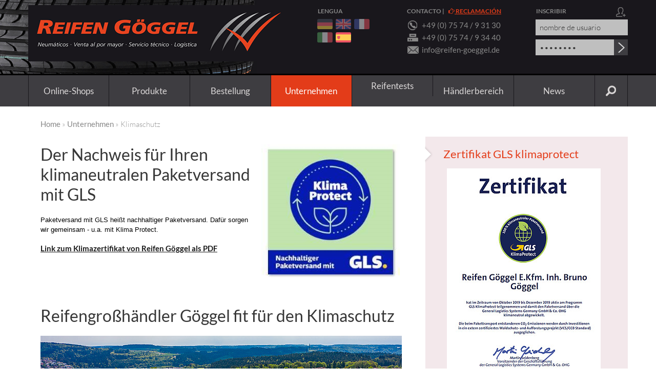

--- FILE ---
content_type: text/html; charset=utf-8
request_url: https://www.reifen-goeggel.de/es/perfil-de-la-empresa/klimaschutz/
body_size: 7632
content:
  

<!DOCTYPE html>
<html lang="es">
<head>

<meta charset="utf-8">
<!-- 
	This website is powered by TYPO3 - inspiring people to share!
	TYPO3 is a free open source Content Management Framework initially created by Kasper Skaarhoj and licensed under GNU/GPL.
	TYPO3 is copyright 1998-2017 of Kasper Skaarhoj. Extensions are copyright of their respective owners.
	Information and contribution at https://typo3.org/
-->

<base href="https://www.reifen-goeggel.de/">
<link rel="shortcut icon" href="/fileadmin/templates/hmm24/img/favicon.ico" type="image/x-icon">

<meta name="generator" content="TYPO3 CMS">
<meta name="robots" content="INDEX,FOLLOW">
<meta name="viewport" content="width = device-width, initial-scale=1.0">


<link rel="stylesheet" type="text/css" href="typo3temp/Assets/6aa7152e3c.css?1655144650" media="all">
<link rel="stylesheet" type="text/css" href="typo3temp/Assets/722122e667.css?1563789781" media="all">
<link rel="stylesheet" type="text/css" href="fileadmin/templates/hmm24/css/styles.css?1728381998" media="screen">
<link rel="stylesheet" type="text/css" href="fileadmin/templates/hmm24/css/font-awesome.min.css?1549469834" media="screen">




<script src="fileadmin/templates/hmm24/js/jquery.min.js?1525876691" type="text/javascript"></script>
<script src="fileadmin/templates/hmm24/js/md5.js?1472577063" type="text/javascript"></script>
<script src="fileadmin/templates/hmm24/js/goeggel.js?1472577214" type="text/javascript"></script>
<script src="fileadmin/templates/hmm24/js/jquery.mmenu.min.all.js?1476291109" type="text/javascript"></script>
<script src="typo3temp/Assets/9a38f34785.js?1563789762" type="text/javascript"></script>



<title>Reifen Göggel . Großhandel / Service / Logistik - Klimaschutz</title>

</head>
<body id="rg_68">


<div class="pagewrapper">
<header>
<div id="header">
    <div class="inner inner_top">
	<div id="login"><div id="c352" class="csc-default layout-0"><div class="box_head">inscribir<a href="/es/area-distribuidores/registrar/"></a></div>
<form action="index.php?id=7&amp;L=4" target="_top" method="post" onsubmit="superchallenge_pass(this); return true;">
    <input type="text" value="nombre de usuario" id="user" name="user" onblur="if (this.value == '') {this.value = 'nombre de usuario';}" onfocus="if (this.value == 'nombre de usuario') {this.value = '';}" title="nombre de usuario" /><br />
    <input type="password" value="Passwort" id="pass" name="pass" onblur="if (this.value == '') {this.value = 'Passwort';}" onfocus="if (this.value == 'Passwort') {this.value = '';}" title="Passwort"/><input type="submit" title="Anmelden" id="btn_login" value=""/><br />
    <div class="clr"><br /></div>
    <input type="hidden" value="1" name="directlink"/>
    <input type="hidden" name="logintype" value="login" />
    <input type="hidden" name="pid" value="53" />
    <input type="hidden" name="redirect_url" value="index.php?id=7&amp;L=4" />
</form></div></div>
	
	<div id="contact"><div id="c350" class="csc-default layout-0"><div itemscope itemtype="http://schema.org/LocalBusiness">
<div class="box_head"><a href="/es/contacto/">contacto</a> | <a href="/es/reclamacion/" style="margin-left:6px;color:#E33C19;text-decoration:underline"> <i class="fa fa-hand-o-right" aria-hidden="true"></i> reclamación</a></div>
<div class="phone" itemprop="telephone"><a href="tel:+49757493130">+49 (0) 75 74 / 9 31 30</a></div>
<div class="fax" itemprop="faxNumber">+49 (0) 75 74 / 9 34 40</div>
<div class="mail" itemprop="email">info@reifen-goeggel.de</div>
</div> 
</div></div>
	<div id="language_mob"><div id="c515" class="csc-default layout-0"><div id="language_active">
  <a href="/es"><img src="/fileadmin/templates/hmm24/img/rg_es.png" alt="spain" /></a>
  <span class="chooser">lengua <img src="/fileadmin/templates/hmm24/img/language_choose.png" alt="choose" /></span>
</div>
<div class="lang_over">
  <div class="language_inactive"><a href="/de"><img src="/fileadmin/templates/hmm24/img/rg_de.png" alt="german" /><span>DE</span></a></div>
  <div class="language_inactive"><a href="/en"><img src="/fileadmin/templates/hmm24/img/rg_en.png" alt="english" /><span>EN</span></a></div>
  <div class="language_inactive"><a href="/fr"><img src="/fileadmin/templates/hmm24/img/rg_fr.png" alt="french" /><span>FR</span></a></div>
  <div class="language_inactive"><a href="/it"><img src="/fileadmin/templates/hmm24/img/rg_it.png" alt="italien" /><span>IT</span></a></div>
  
</div></div></div>
	<div id="language"><div id="c351" class="csc-default layout-0"><div class="box_head">lengua</div>
<ul>
  <li id="de"><a href="/de/">deutsch</a></li>
  <li id="en"><a href="/en/">englisch</a></li>
  <li id="fr"><a href="/fr/">franzoesisch</a></li>
  <li id="it"><a href="/it/">italienisch</a></li>
  <li id="es" class="current"><a href="/es/">spanisch</a></li>
</ul>

<div clas="clr"><br /></div>
</div></div>
	
        <div id="logo"><div id="c349" class="csc-default layout-0"><a href="/es/" target="_top" title="Home" ><img src="fileadmin/templates/hmm24/img/rg_logo_2015_es.png" alt="Logo Reifen Göggel" /></a></div></div>
        <div id="mobile_quicknav"><div id="c1923" class="csc-default layout-0"><a id="nav_toggle" class="mobilemenu_button" href="#mobilemenu"></a>
<a id="nav_shop" href="/es/tienda-online/"></a>
<a id="nav_reg" href="/es/area-distribuidores/registrar/"></a>
<a id="nav_search" href="/es/busqueda/"></a></div><div class="clr"><br /></div></div>
	<div class="clr"><br /></div>
    </div> 
</div>
<nav>
<div id="nav">
          <div id="nav_main" class="inner">
              <ul id="mainlevel"><li id="navlink_7"><a href="es/tienda-online/">Online-Shops</a></li><li id="navlink_2"><a href="es/productos/">Produkte</a><ul class="mainlevel_2"><li><a href="es/productos/neumatico-de-turismo/">PKW-Reifen</a></li><li><a href="es/productos/4x4-neumaticos/">4x4(SUV)-Reifen</a></li><li><a href="es/productos/neumaticos-vans/">Transporter-Reifen</a></li><li><a href="es/productos/camion/">LKW-Reifen</a></li><li><a href="es/productos/neumaticos-de-moto/">Motorrad-Reifen</a></li><li><a href="es/productos/neumaticos-del-tractor-agricola/">AS-Reifen</a></li><li><a href="es/productos/llanta-de-aluminio/">Alu-Felgen</a></li><li><a href="es/productos/llanta-de-acero/">Stahl-Felgen</a></li><li><a href="es/productos/otros/">Sonstiges</a></li></ul></li><li id="navlink_3"><a href="es/entrega/">Bestellung</a></li><li id="navlink_4"><a href="es/perfil-de-la-empresa/filosofia/" id="active">Unternehmen</a><ul class="mainlevel_2"><li><a href="https://www.team-goeggel.de">Jobs & Ausbildung</a></li><li><a href="es/perfil-de-la-empresa/filosofia/">Philosophie</a></li><li><a href="es/perfil-de-la-empresa/la-cronica/">Chronik</a></li><li><a href="es/perfil-de-la-empresa/sponsoring/">Sponsoring</a></li><li><a href="es/perfil-de-la-empresa/klimaschutz/" id="current_2">Klimaschutz</a></li></ul></li><li id="navlink_22"><a href="es/pruebas-de-neumaticos/">Reifentests</a></li><li id="navlink_6"><a href="es/area-distribuidores/">Händlerbereich</a><ul class="mainlevel_2"><li><a href="es/area-distribuidores/registrar/">Registrierung</a></li><li><a href="es/area-distribuidores/cambio-de-neumaticos/">Umbereifung</a></li><li><a href="es/contacto/">Kontakt</a></li><li><a href="es/area-distribuidores/estudio/">Umfrage</a></li></ul></li><li id="navlink_8"><a href="es/noticias/">News</a><ul class="mainlevel_2"><li><a href="es/noticias/archivo/">Archiv</a></li><li><a href="es/noticias/galerias-de-imagenes/">Bildergalerien</a></li><li><a href="es/noticias/videos/">Videos</a></li></ul></li><li id="navlink_37"><a href="es/busqueda/">&nbsp;</a></li></ul>                                                                          
              <div class="clr"><br /></div>
          </div>
</div>
</nav>
<div class="clr"><br /></div>
</header>

    <div id="page">
        <div id="main_full">
      <div id="rootline"><p><a href="/">Home</a>&nbsp;&raquo;&nbsp;<a href="es/perfil-de-la-empresa/filosofia/" target="_top">Unternehmen</a>&nbsp;&raquo;&nbsp;Klimaschutz</p></div>
      <div id="main_content" class="rg_layout-33">
        <!--TYPO3SEARCH_begin-->
                        <div id="c3223" class="csc-default layout-0"><div class="grid2columns_66_33"><div class="subcol66_1"><div class="inner_col"><div id="c3703" class="csc-default layout-0 csc-space-after-45"><div class="csc-textpic csc-textpic-intext-right-nowrap csc-textpic-intext-right-nowrap-280"><div class="csc-textpic-imagewrap"><div class="csc-textpic-image csc-textpic-last"><a href="fileadmin/user_upload/content_allgemein/GLS_KlimaProtect_2021_2760103145.pdf" target="_blank"><img src="fileadmin/user_upload/content_allgemein/GLS_KlimaProtect.jpg" width="270" height="260" alt="" border="0"></a></div></div><div class="csc-textpic-text"><div class="csc-textpicHeader csc-textpicHeader-25"><h1 class="csc-firstHeader">Der Nachweis für Ihren klimaneutralen Paketversand mit GLS</h1></div><p class="bodytext"> <span style="caret-color: rgb(0, 0, 0); color: rgb(0, 0, 0); font-family: Verdana, sans-serif; font-size: 13.333333015441895px; font-style: normal; font-variant-caps: normal; font-weight: normal; letter-spacing: normal; orphans: auto; text-align: start; text-indent: 0px; text-transform: none; white-space: normal; widows: auto; word-spacing: 0px; -webkit-text-size-adjust: auto; -webkit-text-stroke-width: 0px; text-decoration: none; display: inline !important; float: none; ">Paketversand mit GLS heißt nachhaltiger Paketversand. Dafür sorgen wir gemeinsam - u.a. mit Klima Protect. </span></p>
<p class="bodytext">&nbsp;</p>
<p class="bodytext"><a href="fileadmin/user_upload/content_allgemein/GLS_KlimaProtect_2021_2760103145.pdf" target="_blank" class="download"><b>Link zum Klimazertifikat von Reifen Göggel als PDF</b></a></p></div></div></div><div id="c3224" class="csc-default layout-0"><div class="csc-header csc-header-n2"><h1>Reifengroßhändler Göggel fit für den Klimaschutz</h1></div><div class="csc-textpic csc-textpic-left csc-textpic-above"><div class="csc-textpic-imagewrap"><div class="csc-textpic-image csc-textpic-last"><table><caption class="csc-textpic-caption">Die Dächer des Zentrallagers sind vollgepackt mit Photovoltaik-Modulen.</caption><tbody><tr><td><a href="fileadmin/_processed_/8/3/csm_Zentrallager-PV_362a2c10aa.jpg" title="Die Dächer des Zentrallagers sind vollgepackt mit Photovoltaik-Modulen." class="colorbox" rel="lightbox[3224]"><img src="fileadmin/_processed_/8/3/csm_Zentrallager-PV_f477e768de.jpg" width="705" height="351" alt="" title="Die Dächer des Zentrallagers sind vollgepackt mit Photovoltaik-Modulen." border="0"></a></td></tr></tbody></table></div></div><div class="csc-textpic-text"><p class="bodytext">&nbsp;</p>
<h3><span style="font-weight: normal;"> Klimaneutral nachhaltig wirtschaftlich</span></h3>
<p class="bodytext">&nbsp;<br />Das Einkaufen über Online-Shops ist populär und nicht mehr im Handel wegzudenken. Während früher große Mengen, wie Reifen, an die Abnehmer geliefert wurden, werden täglich kleine Bestellungen abgewickelt. Leider geht diese Entwicklung zu Lasten der Umwelt und hinterlässt einen ökologischen Fußabdruck. Vor allem der Versand, die Retouren und die Verpackung der Ware tragen dazu bei, dass der Umwelt geschadet wird. Unzählige Transporter fahren täglich durch Deutschland, um Pakete mit Reifen auszuliefern. Das verursacht Tonnen von CO². Daher ist das Bemühen um eine Nachhaltigkeit im Onlinehandel besonders wichtig.<br />&nbsp;<br />&nbsp;</p>
<h3><span style="font-weight: normal;">Lagerzentrum jetzt klimaneutral bei Reifen Göggel</span></h3>
<p class="bodytext">&nbsp;<br />Nachhaltigkeit spielt bei Reifen Göggel eine wichtige Rolle. Zahlreiche Investitionen in ein aktuelles Energiemanagement in den letzten Monaten führen mittlerweile dazu, dass das Logistikzentrum in Gammertingen komplett klimaneutral betrieben werden kann. Eine Photovoltaik-Anlage mit über 20.000 qm, die auf den Dächern der Lagerhallen installiert ist, liefert eine Leistung von 1,2 Millionen Kilowatt Strom im Jahr und vermindert den CO²-Ausstoss um ca. 1.000 Tonnen. Mit dieser Investition kann nicht nur der Strombedarf des Lagers gedeckt werden, sondern davon mehr als 40 Prozent in das vorhandene Stromnetz eingespeist werden.<br />&nbsp;</p>
<h3><span style="font-weight: normal;">Energiemanagement ökologisch und wirtschaftlich</span></h3>
<p class="bodytext">&nbsp;<br />Weitere Bausteine zur Energieeinsparung von über 70% waren die Anschaffung von Flurförderfahrzeugen der neuesten Generation sowie die Umstellung der Beleuchtung in allen Hallen auf LED sowie ein ausgeklügeltes Energiemanagementsystem auf dem neuesten Stand der Technik.&nbsp; „Diese Maßnahmen sind nicht nur aus ökologischer, sondern auch aus wirtschaftlicher Sicht lohnenswert“, erklärt Bruno Göggel, Inhaber des schwäbischen Reifengroßhändlers. Nachhaltig und klimaneutral ist mittel- und langfristig auch wirtschaftlich, wenn es sinnvoll und konsequent betrieben wird.<br />&nbsp;</p>
<h3><span style="font-weight: normal;">Nachhaltigkeit mit klimaneutraler Paketzustellung </span></h3>
<p class="bodytext">&nbsp;<br />Emissionen reduzieren, vermeiden und kompensieren ist für den Paketzusteller GLS ein wichtiger Unternehmensgrundsatz. Die durch den Pakettransport bei ihm verursachten CO2-Emissionen werden jährlich über ein zertifiziertes Projekt kompensiert. Durch die Zusammenarbeit mit GLS mit dem KlimaProtect-Zertifikat erhält Reifen Göggel einen weiteren Baustein in seinen Bemühungen zur Verbesserung der Nachhaltigkeit im Onlinehandel.<br />&nbsp;<br />&nbsp;<br />Reifen Göggel zählt zu den größten Großhändlern in Deutschland nicht zuletzt dank eines modernen Logistiksystems und dem hauseigenen Fuhrpark. Mit mehr als 120 Transportern ermöglicht der schwäbische Großhändler auch in Zeiten der Corona-Krise seinen Kunden eine schnelle und zuverlässige Warenverfügbarkeit.<br />&nbsp;<br />Es sind die Menschen des schwäbischen Unternehmens, die mit hohem Einsatz dahinterstehen. </p>
<p class="bodytext">Das passt. Bei Reifen Göggel.</p></div></div></div><div id="c3252" class="csc-default layout-0 csc-space-before-35"><div class="csc-header csc-header-n3"><h2>So achtet ein Reifenhändler auf Umweltschutz Reifen Göggel</h2></div></div><div id="c3250" class="csc-default layout-0"><div class="customvid">
  <div class="youtube-player" style="width: 100%; display: block; position: relative; cursor: pointer; max-height: 160px; height: 100%; overflow: hidden; padding-bottom: 56.25%; margin: 0 auto;" data-id="z1XTjUB1JHc" data-related="0" data-control="1" data-info="1" data-fullscreen="1"><img style="bottom: -100%; display: block; left: 0; margin: auto; max-width: 100%; width: 100%; height: auto; position: absolute; right: 0; top: -100%;" src="/fileadmin/user_upload/content_allgemein/rg_video_play.jpg" title="Video von Youtube aktivieren und starten"/>
<div style="height: 72px; width: 72px; left: 50%; top: 50%; margin-left: -36px; margin-top: -36px; position: absolute; background: url('') no-repeat;"> </div>
</div></div>
<script> (function() { var v = document.getElementsByClassName("youtube-player"); for (var n = 0; n < v.length; n++) { v[n].onclick = function () { var iframe = document.createElement("iframe"); iframe.setAttribute("src", "//www.youtube-nocookie.com/embed/" + this.dataset.id + "?autoplay=0&autohide=2&border=0&wmode=opaque&enablejsapi=1&rel="+ this.dataset.related +"&controls="+this.dataset.control+"&showinfo=" + this.dataset.info); iframe.setAttribute("frameborder", "0"); iframe.setAttribute("id", "youtube-iframe"); iframe.setAttribute("style", "width: 100%; height: 100%; position: absolute; top: 0; left: 0;"); if (this.dataset.fullscreen == 1){ iframe.setAttribute("allowfullscreen", ""); } while (this.firstChild) { this.removeChild(this.firstChild); } this.appendChild(iframe); }; } })(); </script>
</div><div id="c3251" class="csc-default layout-0"><p><small>Dieses Video ist im erweiterten Datenschutzmodus von Youtube eingebunden, der das Setzen von Youtube-Cookies solange blockiert, bis ein aktiver Klick auf die Wiedergabe erfolgt. Mit Klick auf den Wiedergabe-Button erteilen Sie Ihre Einwilligung darin, dass Youtube auf dem von Ihnen verwendeten Endgerät Cookies setzt, die auch einer Analyse des Nutzungsverhaltens zu Marktforschungs- und Marketing-Zwecken dienen können. Näheres zur Cookie-Verwendung durch Youtube finden Sie in der Cookie-Policy von Google unter <a href="https://policies.google.com/technologies/types?hl=de" target="_blank">https://policies.google.com/technologies/types?hl=de.</a></small></p></div></div></div><div class="subcol33_2"><div class="inner_col"><div id="c3225" class="csc-default layout-0"><div class="csc-header csc-header-n1"><h2 class="csc-firstHeader">Zertifikat GLS klimaprotect</h2></div><div class="csc-textpic csc-textpic-center csc-textpic-above"><div class="csc-textpic-imagewrap"><div class="csc-textpic-center-outer"><div class="csc-textpic-center-inner"><div class="csc-textpic-image csc-textpic-last"><a href="fileadmin/_processed_/5/b/csm_GLS-Zertifikat_3e6bdc9ae7.jpg" class="colorbox" rel="lightbox[3225]"><img src="fileadmin/_processed_/5/b/csm_GLS-Zertifikat_560ab95d66.jpg" width="300" height="462" alt="" border="0"></a></div></div></div></div></div></div></div></div><div class="clr"><br /></div></div></div>
                       
        <!--TYPO3SEARCH_end-->
         
              <div class="clr"><br /></div>
        </div>
        </div>
    </div>
<div class="push"></div>

<footer id="footer">
  <div id="footer_inner">
    
    <div id="footer_navi"><ul id="mainlevel_footer"><li id="navlink2_1" class="footer_nav_block"><a href="es/tienda-online/">Online-Shops</a></li><li id="navlink2_11" class="footer_nav_block"><a href="es/productos/">Produkte</a><ul id="mainlevel_footer_2"><li><a href="es/productos/neumatico-de-turismo/">PKW-Reifen</a></li><li><a href="es/productos/4x4-neumaticos/">4x4(SUV)-Reifen</a></li><li><a href="es/productos/neumaticos-vans/">Transporter-Reifen</a></li><li><a href="es/productos/camion/">LKW-Reifen</a></li><li><a href="es/productos/neumaticos-de-moto/">Motorrad-Reifen</a></li><li><a href="es/productos/neumaticos-del-tractor-agricola/">AS-Reifen</a></li><li><a href="es/productos/llanta-de-aluminio/">Alu-Felgen</a></li><li><a href="es/productos/llanta-de-acero/">Stahl-Felgen</a></li><li><a href="es/productos/otros/">Sonstiges</a></li></ul></li><li id="navlink2_12" class="footer_nav_block"><a href="es/entrega/">Bestellung</a></li><li id="navlink2_18" class="footer_nav_block"><a href="es/perfil-de-la-empresa/filosofia/" id="active_footer">Unternehmen</a><ul id="mainlevel_footer_2"><li><a href="https://www.team-goeggel.de">Jobs & Ausbildung</a></li><li><a href="es/perfil-de-la-empresa/filosofia/">Philosophie</a></li><li><a href="es/perfil-de-la-empresa/la-cronica/">Chronik</a></li><li><a href="es/perfil-de-la-empresa/sponsoring/">Sponsoring</a></li><li><a href="es/perfil-de-la-empresa/klimaschutz/" id="current_footer2">Klimaschutz</a></li></ul></li><li id="navlink2_19" class="footer_nav_block"><a href="es/pruebas-de-neumaticos/">Reifentests</a></li><li id="navlink2_24" class="footer_nav_block"><a href="es/area-distribuidores/">Händlerbereich</a><ul id="mainlevel_footer_2"><li><a href="es/area-distribuidores/registrar/">Registrierung</a></li><li><a href="es/area-distribuidores/cambio-de-neumaticos/">Umbereifung</a></li><li><a href="es/contacto/">Kontakt</a></li><li><a href="es/area-distribuidores/estudio/">Umfrage</a></li></ul></li><li id="navlink2_28" class="footer_nav_block"><a href="es/noticias/">News</a><ul id="mainlevel_footer_2"><li><a href="es/noticias/archivo/">Archiv</a></li><li><a href="es/noticias/galerias-de-imagenes/">Bildergalerien</a></li><li><a href="es/noticias/videos/">Videos</a></li></ul></li></ul></div>
    <div class="clr"><br /></div>
  </div>
  
  <div id="footer_inner_2">
    <div class="inner">
      <div id="footer_social">
          <a href="https://www.youtube.com/playlist?list=PLeLC9SoeVGehjhf-R5DnpY58LroPZMIfM" target="_blank"><i class="fa fa-youtube" aria-hidden="true"></i></a>
          <a href="https://business.facebook.com/ReifenGoeggel/" target="_blank"><i class="fa fa-facebook-square" aria-hidden="true"></i></a>
          <a href="https://www.instagram.com/reifen.goeggel/" target="_blank"><i class="fa fa-instagram" aria-hidden="true"></i></a>
          <a href="https://plus.google.com/109345927170001386141" target="_blank"><i class="fa fa-google-plus-official" aria-hidden="true"></i></a>
          <a href="https://twitter.com/Reifen_Goeggel" target="_blank"><i class="fa fa-twitter" aria-hidden="true"></i></a>
        </div>
        <div id="footernav"><ul id="toplevel_footer"><li><a href="es/">Home</a></li><li><a href="es/contacto/">Kontakt</a></li><li><a href="es/reclamacion/">Beschwerde</a></li><li><a href="https://goeggel-reifenserver.de/shop/newsletter.php">Newsletter</a></li><li><a href="es/terminos-y-condiciones/">AGB</a></li><li><a href="es/informacion-legal/">Impressum</a></li><li><a href="es/politica-de-privacidad/">Datenschutz</a></li></ul></div>
        <a href="#" class="rg_totop"></a>
        
        <div id="copyright"><div id="c347" class="csc-default layout-0"><p class="bodytext">© 2017-2025 Reifen Göggel . Logística Servicio al por mayor</p></div></div>
        <div class="clr"><br /></div>
      </div>
   </div>
   <div class="clr"><br /></div>
</footer>


</div>
<div id="mobilemenu"><ul><li><a href="es/tienda-online/">Online-Shops</a></li><li><a href="es/productos/">Produkte</a><ul><li><a href="es/productos/neumatico-de-turismo/">PKW-Reifen</a></li><li><a href="es/productos/4x4-neumaticos/">4x4(SUV)-Reifen</a></li><li><a href="es/productos/neumaticos-vans/">Transporter-Reifen</a></li><li><a href="es/productos/camion/">LKW-Reifen</a></li><li><a href="es/productos/neumaticos-de-moto/">Motorrad-Reifen</a></li><li><a href="es/productos/neumaticos-del-tractor-agricola/">AS-Reifen</a></li><li><a href="es/productos/llanta-de-aluminio/">Alu-Felgen</a></li><li><a href="es/productos/llanta-de-acero/">Stahl-Felgen</a></li><li><a href="es/productos/otros/">Sonstiges</a></li></ul></li><li><a href="es/entrega/">Bestellung</a></li><li><a href="es/perfil-de-la-empresa/filosofia/" id="active">Unternehmen</a><ul><li><a href="https://www.team-goeggel.de">Jobs & Ausbildung</a></li><li><a href="es/perfil-de-la-empresa/filosofia/">Philosophie</a></li><li><a href="es/perfil-de-la-empresa/la-cronica/">Chronik</a></li><li><a href="es/perfil-de-la-empresa/sponsoring/">Sponsoring</a></li><li><a href="es/perfil-de-la-empresa/klimaschutz/" id="current_2">Klimaschutz</a></li></ul></li><li><a href="es/pruebas-de-neumaticos/">Reifentests</a></li><li><a href="es/area-distribuidores/">Händlerbereich</a><ul><li><a href="es/area-distribuidores/registrar/">Registrierung</a></li><li><a href="es/area-distribuidores/cambio-de-neumaticos/">Umbereifung</a></li><li><a href="es/contacto/">Kontakt</a></li><li><a href="es/area-distribuidores/estudio/">Umfrage</a></li></ul></li><li><a href="es/noticias/">News</a><ul><li><a href="es/noticias/archivo/">Archiv</a></li><li><a href="es/noticias/galerias-de-imagenes/">Bildergalerien</a></li><li><a href="es/noticias/videos/">Videos</a></li></ul></li><li><a href="es/busqueda/">&nbsp;</a></li></ul></div>




<script type="text/javascript" src="fileadmin/templates/hmm24/js/jquery.colorbox-min.js"></script>
<script type="text/javascript" src="fileadmin/templates/hmm24/js/jquery.easing.min.js"></script>
<script type="text/javascript" src="fileadmin/templates/hmm24/js/jquery.cycle2.min.js"></script>
<script type="text/javascript" src="fileadmin/templates/hmm24/js/jquery.cycle2.carousel.min.js"></script>
<script type="text/javascript">
  jQuery(document).ready(function() {
  var lis = document.getElementById('nav_main').getElementsByTagName('li');
  for(i = 0; i < lis.length; i++)
  {
    var li = lis[i];
    if(li.getElementsByTagName('ul').item(0))
    {
      li.onmouseover = function()
     {
       this.getElementsByTagName('ul').item(0).style.display = 'block';
        this.getElementsByTagName('a').item(0).className = 'parent_active';       
      }
     li.onmouseout = function()
     {
       this.getElementsByTagName('ul').item(0).style.display = 'none';
       this.getElementsByTagName('a').item(0).className = '';
      }
    }
  }
  
  jQuery(function(jQuery){
	jQuery('#contact_select').change(function(){
	 jQuery('.powermail_form').hide();
	 jQuery('.powermail_form_'+ this.value).fadeIn();
	});
  });
  
  jQuery("#mobilemenu").mmenu({
		classes		: 'mm-dark',
		header		: {
			add		: true,
			update	: true,
			title	: 'Reifen-Göggel Menu',
		}
	}, {
	offCanvas: {
		pageNodetype: "div",
		pageSelector: ".pagewrapper",
		position: "right"
	}
	});
  
  
  jQuery(function(jQuery){
	jQuery('a.rg_totop').click(function(){
	    jQuery('html, body').animate({scrollTop: '0px'}, 600);
	    return false;
	});
	jQuery('.accordion').click(function(e)  {
	if (jQuery(this).hasClass('activ')){
	  jQuery(this).children(".accordion-content").slideUp();
	  jQuery(this).removeClass("activ");
	}else{
	jQuery('.accordion-content').slideUp().parent().removeClass("activ");
        jQuery(this).addClass('activ').children(".accordion-content").slideDown();
	}
       });
       
       jQuery('#search_toggle').click(function(){
	    jQuery('#quicksearch').slideDown();
       });
       jQuery('#search_toggle').mouseleave(function(){
	    jQuery('#quicksearch').fadeOut();
       });
       jQuery('#search_toggle_mob').click(function(){
	    jQuery('.quicksearch_mob').slideDown();
       });
       jQuery('#search_toggle_mob').mouseleave(function(){
	    jQuery('.quicksearch_mob').fadeOut();
       });
	   jQuery('.chooser').click(function(){
	    jQuery('.lang_over').slideToggle("fast");
	    return false;
	});
	   
      jQuery('.colorbox').colorbox({current: "{current} / {total}", maxWidth:"90%" });
	  jQuery(document).bind('cbox_complete', function(){
  if(jQuery('#cboxTitle').height() > 20){ 
    jQuery("#cboxTitle").hide(); 
    jQuery("<div class='cboxTitle_new'>"+$("#cboxTitle").html()+"</div>").css({color: $("#cboxTitle").css('color')}).insertAfter(".cboxPhoto"); 
    jQuery.fn.colorbox.resize(); 
  }
});
      
});
});
</script>




</body>
</html>

--- FILE ---
content_type: text/css; charset=utf-8
request_url: https://www.reifen-goeggel.de/typo3temp/Assets/6aa7152e3c.css?1655144650
body_size: 65
content:
/* specific page styles for extension "tx_cssstyledcontent" */
	.csc-textpic-intext-right-nowrap .csc-textpic-text { margin-right: 365px; }
	.csc-textpic-intext-left-nowrap .csc-textpic-text { margin-left: 365px; }
	.csc-textpic-intext-right-nowrap-280 .csc-textpic-text { margin-right: 280px; }
	.csc-space-after-45 { margin-bottom: 45px !important; }
	.csc-space-before-35 { margin-top: 35px !important; }

--- FILE ---
content_type: text/css; charset=utf-8
request_url: https://www.reifen-goeggel.de/fileadmin/templates/hmm24/css/styles.css?1728381998
body_size: 24379
content:
/* lato-300 - latin */
@font-face {
  font-family: 'Lato';
  font-style: normal;
  font-weight: 300;
  src: url('../fonts/lato-v14-latin-300.eot'); /* IE9 Compat Modes */
  src: local('Lato Light'), local('Lato-Light'),
       url('../fonts/lato-v14-latin-300.eot?#iefix') format('embedded-opentype'), /* IE6-IE8 */
       url('../fonts/lato-v14-latin-300.woff2') format('woff2'), /* Super Modern Browsers */
       url('../fonts/lato-v14-latin-300.woff') format('woff'), /* Modern Browsers */
       url('../fonts/lato-v14-latin-300.ttf') format('truetype'), /* Safari, Android, iOS */
       url('../fonts/lato-v14-latin-300.svg#Lato') format('svg'); /* Legacy iOS */
}

/* lato-regular - latin */
@font-face {
  font-family: 'Lato';
  font-style: normal;
  font-weight: 400;
  src: url('../fonts/lato-v14-latin-regular.eot'); /* IE9 Compat Modes */
  src: local('Lato Regular'), local('Lato-Regular'),
       url('../fonts/lato-v14-latin-regular.eot?#iefix') format('embedded-opentype'), /* IE6-IE8 */
       url('../fonts/lato-v14-latin-regular.woff2') format('woff2'), /* Super Modern Browsers */
       url('../fonts/lato-v14-latin-regular.woff') format('woff'), /* Modern Browsers */
       url('../fonts/lato-v14-latin-regular.ttf') format('truetype'), /* Safari, Android, iOS */
       url('../fonts/lato-v14-latin-regular.svg#Lato') format('svg'); /* Legacy iOS */
}

/* lato-italic - latin */
@font-face {
  font-family: 'Lato';
  font-style: italic;
  font-weight: 400;
  src: url('../fonts/lato-v14-latin-italic.eot'); /* IE9 Compat Modes */
  src: local('Lato Italic'), local('Lato-Italic'),
       url('../fonts/lato-v14-latin-italic.eot?#iefix') format('embedded-opentype'), /* IE6-IE8 */
       url('../fonts/lato-v14-latin-italic.woff2') format('woff2'), /* Super Modern Browsers */
       url('../fonts/lato-v14-latin-italic.woff') format('woff'), /* Modern Browsers */
       url('../fonts/lato-v14-latin-italic.ttf') format('truetype'), /* Safari, Android, iOS */
       url('../fonts/lato-v14-latin-italic.svg#Lato') format('svg'); /* Legacy iOS */
}

/* lato-700 - latin */
@font-face {
  font-family: 'Lato';
  font-style: normal;
  font-weight: 700;
  src: url('../fonts/lato-v14-latin-700.eot'); /* IE9 Compat Modes */
  src: local('Lato Bold'), local('Lato-Bold'),
       url('../fonts/lato-v14-latin-700.eot?#iefix') format('embedded-opentype'), /* IE6-IE8 */
       url('../fonts/lato-v14-latin-700.woff2') format('woff2'), /* Super Modern Browsers */
       url('../fonts/lato-v14-latin-700.woff') format('woff'), /* Modern Browsers */
       url('../fonts/lato-v14-latin-700.ttf') format('truetype'), /* Safari, Android, iOS */
       url('../fonts/lato-v14-latin-700.svg#Lato') format('svg'); /* Legacy iOS */
}

/* lato-900 - latin */
@font-face {
  font-family: 'Lato';
  font-style: normal;
  font-weight: 900;
  src: url('../fonts/lato-v14-latin-900.eot'); /* IE9 Compat Modes */
  src: local('Lato Black'), local('Lato-Black'),
       url('../fonts/lato-v14-latin-900.eot?#iefix') format('embedded-opentype'), /* IE6-IE8 */
       url('../fonts/lato-v14-latin-900.woff2') format('woff2'), /* Super Modern Browsers */
       url('../fonts/lato-v14-latin-900.woff') format('woff'), /* Modern Browsers */
       url('../fonts/lato-v14-latin-900.ttf') format('truetype'), /* Safari, Android, iOS */
       url('../fonts/lato-v14-latin-900.svg#Lato') format('svg'); /* Legacy iOS */
}

@media all
{
*                               { margin:0px; padding:0px;}
html, body                      { height: 100%;}
body                            { background: #fff;font-size:15px;font-family: 'Lato', sans-serif; color:#363636;font-weight:300;}
img                             { border:none;}
.clr                            { clear:both;line-height:0px;height:0px;font-size:0px;}
a                               { cursor:pointer;color:#1a1a1a;text-decoration:none;font-weight:400;-webkit-transition: all 100ms ease-in-out;-moz-transition: all 100ms ease-in-out; -o-transition: all 100ms ease-in-out;transition: all 100ms ease-in-out;}
a:hover                         { color:#E0001F;text-decoration:none;}
.bodytext a                     { text-decoration:underline;}
.bodytext a.button_red          { text-decoration:none;} 
#page                           { max-width:1170px; margin:0px auto 0px;}
#logo                           { margin:10px 0px 0px 0px;float:left;}
#header                         { background:#19171C url(../img/rg_header_bg_left.png) no-repeat left top;}
.inner                          { max-width:1170px;margin:0px auto;}
.inner_top                      { min-height:144px}
input, textarea, select         { font-family: 'Lato', sans-serif;}
header ul, footer ul            { margin:0px;}               
ul,ol                              { margin:16px;}
ol li{padding: 3px;}
#footer_inner_2                 { clear:both;background:#19171C;padding:18px 0px 19px;margin-top:30px;}
#copyright                      { font-size:13px;color:#8f8f8f;float:right;}
footer                          { margin:0px auto 0px;color:#7d7d7d;text-align:left;background:#3e3d41;overflow:visible;font-size:15px;position:relative;z-index:1900;border-top:7px solid #e33c19;}
#footer a                       { color:#a4a4a5;}
#footer a:hover                 { color:#fff;}              
#footer_inner                   { padding:25px 0px 0px;margin:0px auto;max-width:1170px;position:relative;}
#footer_navi                    { color: #fff;padding-right:0px;display:block;}
#footer_navi ul                 { list-style-type:none;}
#footer_navi li.footer_nav_block{ float:left; width:160px;}
#footer_navi li a               { padding:0px;text-decoration:none;font-size:16px;line-height:38px;font-weight:500;}
#footer_navi li a:hover         { color:#fff;}
#footer_navi li a#active_footer,
#footer_navi li a#current_footer,
#footer_navi li a#current_footer2{ color:#fff;text-decoration:none;}
#footer_navi li ul li a         { padding:0px;text-decoration:none;font-size:14px;line-height:21px;font-weight:300;}
a.rg_totop                      { float:right;margin-left:12px;display:block;text-decoration: none;width:30px;height:16px;background: url(../img/rg_go_top.png) no-repeat center top;}
a.rg_totop:hover                { background-position:center -14px;}

#footer_social                  { text-align:center;display:inline-block;font-size:16px;margin-left:12px;}
#footer_social a                { padding:0px 6px 0px 0px;}

#footernav                      { float:left;}
#footernav  ul                  { list-style-type:none;}
#footernav  ul li               { float:left;}
#footernav  ul li a             { display:block;font-size:13px;color:#8f8f8f;font-weight:300;padding:0px 7px 0px 0px;margin-right:8px;border-right:1px solid #4f4f4f;}

#nav                            { border-top:3px solid #000;border-right:0px solid #19171c;background:#3e3d41;width:100%;-webkit-transition: all 100ms ease-in-out;-moz-transition: all 100ms ease-in-out; -o-transition: all 100ms ease-in-out;transition: all 100ms ease-in-out;}
#nav_main                       { background-position:left -100px;-webkit-transition: all 500ms ease-in-out;-moz-transition: all 500ms ease-in-out; -o-transition: all 500ms ease-in-out;transition: all 500ms ease-in-out;}
#nav_main ul                    { margin:0px;list-style:none;-webkit-transition: all 200ms ease-in-out;-moz-transition: all 200ms ease-in-out; -o-transition: all 200ms ease-in-out;transition: all 200ms ease-in-out;}  
#nav_main ul li                 { float:left;width:13.5%;min-height:100%;}
#nav_main ul li a               { text-align:center;color:#dbd8d8; font-weight:400;font-size:17px;display:block;padding:20px 0px 20px 0px; margin-left:0px;text-decoration:none;border-right:1px solid #19171c;-webkit-transition: all 100ms ease-in-out;-moz-transition: all 100ms ease-in-out; -o-transition: all 100ms ease-in-out;transition: all 100ms ease-in-out;}
#nav_main ul li#navlink_7 a       { border-left:1px solid #19171c;}
#nav_main ul li#navlink_7 ul a    { border-left:0px solid #19171c;}
#nav_main ul li#navlink_37        { width:5.5%; }
#nav_main ul li#navlink_37 a      { min-height:10px;background-image:url(../img/rg_search.png);background-repeat: no-repeat;background-position: center top 8px;-webkit-transition: color 100ms fade;-moz-transition: color 100ms ease-in-out; -o-transition: color 100ms ease-in-out;transition: color 100ms ease-in-out;}
#nav_main ul li a:hover,
#nav_main ul li a#active,
#nav_main ul li a#current,
#nav_main ul li a#current_2,
#nav_main ul li a.parent_active { color:#fff;background-color:#e33c19; }
#nav_main ul li#navlink_37 a#current,
#nav_main ul li#navlink_37 a:hover{ color:#fff;background-color:#e33c19; background-position: center top -37px;}
#nav_main ul.mainlevel_2        { display:none;position:absolute;z-index:2000;border-left:5px solid #e33c19;opacity:0.95;padding-top:1px;-webkit-box-shadow: 0px 20px 8px -12px rgba(0,0,0,0.53);-moz-box-shadow: 0px 20px 8px -12px rgba(0,0,0,0.53);box-shadow: 0px 20px 8px -12px rgba(0,0,0,0.53); }
#nav_main ul.mainlevel_2 li     { display:block;float:none;background:#3e3d41; border-bottom:1px solid #19171c;width:inherit;min-width:166px;}
#nav_main ul.mainlevel_2 li a   { text-align:left;color:#dbd8d8; font-weight:400;font-size:14px;display:block;padding:8px 22px 8px 17px;margin-left:0px;text-decoration:none;border-right:0px solid #19171c;margin-bottom:-1px;}
html:lang(es) #nav_main ul li#navlink_5 a       { padding:10px 0px 10px 0px;}
html:lang(es) #nav_main ul li#navlink_5 ul.mainlevel_2 li a     { padding:8px 22px 8px 17px;}
html:lang(es) #nav_main ul li#navlink_22 a       { padding:10px 0px 10px 0px;}
html:lang(es) #nav_main ul li#navlink_22 ul.mainlevel_2 li a     { padding:8px 22px 8px 17px;}
#subnav                         { clear:both; background:#f3f1ee;padding:8px;}
#subnav ul                      { list-style:none;border-bottom:1px solid #F3F1EE;overflow:hidden;}
#subnav ul li                   { float:left;margin-bottom:-1px;}
#subnav ul li a                 { color:#1a1a1a; font-weight:normal;font-size:16px;display:block;padding:8px 0px 8px 0px;border-bottom:1px solid #e5e1db;width:231px;margin-right:12px;}
#subnav ul li a:hover,
#subnav ul li a#current_sub,
#subnav ul li a#active_sub      { color:#E20B1A;text-decoration:none; }

#search_toggle, #search_toggle_mob{ cursor:pointer;float:left;padding:12px 18px;margin:40px 0px 0px;border-right:1px solid #f3f1ee;background:url(../img/deg_quicksearch.png) no-repeat center 3px;position:relative;}
#search_toggle:hover, #search_toggle_mob:hover{ background-position:center -20px;}
#quicksearch, .quicksearch_mob  { display:none;background:#fff;padding:15px;margin:9px 0px 0px;border-right:1px solid #f3f1ee;border-left:1px solid #f3f1ee;position:absolute;z-index:1000;left:-1px;-webkit-box-shadow: 0px 19px 10px 1px rgba(0, 0, 0, 0.2); /* WebKit */-moz-box-shadow: 0px 13px 10px 1px rgba(0, 0, 0, 0.2); /* Firefox */box-shadow: 0px 13px 10px 1px rgba(0, 0, 0, 0.2); /* Standard */ }
#quicksearch form               { padding:0px 0px 0px;}
#search_query                   { width:140px;font-size:13px;padding:5px 3px;margin:2px 0px 8px;border:1px solid #E5E1DB; vertical-align:middle;background:#f3f1ee; color: #7D7D7D;-webkit-border-radius: 3px;-moz-border-radius: 3px;border-radius: 3px;}
header #searchbox_btn,
header #searchbox_btn_mob       { vertical-align:middle; border:0px; cursor:pointer; text-transform:uppercase;font-size:14px;padding:4px 15px;}
#searchbox_btn:hover,
#searchbox_btn_mob:hover        { background:#e0001f;}
#top_navi_links                 { float:right;margin:3px 25px;}
#slider-id a                    { color:#E20B1A;padding-left:25px;}

.hidden                         { display: none; }
.accordion-headline             { background:#F3F1EE;padding:15px 30px;border-bottom:1px solid #fff;cursor: pointer;font-weight:600;}
.accordion-headline:hover       { color:#E0001F;}
.accordion-content              { padding:15px 30px 15px; border-left:1px solid #F3F1EE;border-right:1px solid #F3F1EE;border-bottom:1px solid #F3F1EE;}

#quicksearch_mobile,
#nav_toggle, #language_mob      { display:none;}

#nav.rg_fixed                       { position:fixed;z-index:2000;width:100%;top:0px;border-top:3px solid #E33C19;-webkit-box-shadow: 0px 5px 6px -1px rgba(0,0,0,0.75);-moz-box-shadow: 0px 5px 6px -1px rgba(0,0,0,0.75);box-shadow: 0px 5px 6px -1px rgba(0,0,0,0.75);-webkit-transition: all 100ms ease-in-out;-moz-transition: all 100ms ease-in-out; -o-transition: all 100ms ease-in-out;transition: all 100ms ease-in-out;}
nav{ height:59px;}
.rg_fixed #nav_main {background:url(../img/rg_logo_fixed.png) no-repeat left top;-webkit-transition: all 500ms ease-in-out;-moz-transition: all 500ms ease-in-out; -o-transition: all 500ms ease-in-out;transition: all 500ms ease-in-out;}
.rg_fixed #nav_main ul#mainlevel > li > a {
    font-size: 15px;
    font-weight: 400;
    padding: 16px 0;
    -webkit-transition: all 100ms ease-in-out;-moz-transition: all 100ms ease-in-out; -o-transition: all 100ms ease-in-out;transition: all 100ms ease-in-out;
}
.rg_fixed #nav_main ul#mainlevel {
    padding-left:70px;-webkit-transition: all 200ms ease-in-out;-moz-transition: all 200ms ease-in-out; -o-transition: all 200ms ease-in-out;transition: all 200ms ease-in-out;
    
}
.rg_fixed #nav_main ul li#navlink_37 > a {
    background-image: url("../img/rg_search.png");
    background-position: center top 2px !important;
    background-repeat: no-repeat;
    padding-right: 0px;
    -webkit-transition: all 200ms ease-in-out;-moz-transition: all 200ms ease-in-out; -o-transition: all 200ms ease-in-out;transition: all 200ms ease-in-out;
}
#login                          { float:right;margin:14px 0px 0px 32px;text-align:right;width:180px;}
.box_login_content              { color:#888; text-align:left;margin:2px 0px 18px;}
form.logout                     { text-align:left;}
#contact                        { float:right;width:220px;margin:14px 0px 0px 32px;}

#language                       { float:right;width:130px;margin:14px 12px 0px 12px;}
#login .box_head a              { float:right;padding:12px 12px;background:url(../img/rg_user.png) no-repeat -3px -2px;}
#login .box_head,
#language .box_head,
#contact .box_head              { font-weight:700;text-transform: uppercase;color:#888;font-size:0.8em; padding-bottom:8px;padding-left:1px;text-align: left;}
#contact .box_head a            { color:#888;font-weight:700;}
#contact                        { color:#888;font-weight:400;}
#contact .phone                 { background:url(../img/rg_phone.png) no-repeat -1px center;padding:3px 0px 3px 30px;color:#888; }
#contact .fax                   { background:url(../img/rg_fax.png) no-repeat 0px center;padding:3px 0px 3px 30px;color:#888;}
#contact .mail                  { background:url(../img/rg_mail.png) no-repeat 0px center;padding:3px 0px 3px 30px;}
#contact a                      { color:#888;}

#language ul                    { list-style-type: none;}
#language ul li                 { float:left;margin:0px 6px 6px 0px;}
#language ul li a               { display:block; width:30px; height:20px; background:#aaa;font-size:0px;opacity:0.5;}
#language ul li.current a,
#language ul li a:hover         { opacity:1;}

#language ul li#de a            { float:left; background:url(../img/rg_de.png) no-repeat center center;}
#language ul li#en a            { float:left; background:url(../img/rg_en.png) no-repeat center center;}
#language ul li#fr a            { float:left; background:url(../img/rg_fr.png) no-repeat center center;}
#language ul li#it a            { float:left; background:url(../img/rg_it.png) no-repeat center center;}
#language ul li#es a            { float:left; background:url(../img/rg_es.png) no-repeat center center;}

#rootline                       { padding:25px 25px 15px 24px; color:#999;}
#rootline a                     { color:#888;font-weight:400;}
#rootline a:hover               { color:#E33C19;font-weight:400;}

#login input[type="text"],
#login input[type="password"]   { width:91%;border:none;background:#bfbfbf;padding:6px 8px;font-size:15px;color:#363636;font-weight:300;margin-bottom:8px;-moz-appearance: textfield;font-family: 'Lato', sans-serif;}
#login input[type="password"]   { width:76%;margin-right:0px;vertical-align:middle;}
#login input[type="submit"]     { width:15%;height:31px;border:none;background:#3E3D41 url(../img/rg_login.png) no-repeat center center;padding:6px 8px;font-size:15px;margin-bottom:8px;-moz-appearance: textfield;font-family: 'Lato', sans-serif;vertical-align:middle;cursor:pointer;-webkit-transition: all 100ms ease-in-out;-moz-transition: all 100ms ease-in-out; -o-transition: all 100ms ease-in-out;transition: all 100ms ease-in-out;}
#login input[type="submit"]:hover{ background-color:#E33C19;background-position:1px center;}
#login form.logout input[type="submit"]     { width:100%;height:31px;border:none;background:#aaa url(../img/rg_login.png) no-repeat right 3px center;padding:6px 8px;font-size:15px;margin-bottom:8px;-moz-appearance: textfield;font-family: 'Lato', sans-serif;vertical-align:middle;cursor:pointer;-webkit-transition: all 100ms ease-in-out;-moz-transition: all 100ms ease-in-out; -o-transition: all 100ms ease-in-out;transition: all 100ms ease-in-out;}
#login form.logout input[type="submit"]:hover{ background-color:#E33C19;background-position:right center;color:#fff;}

#rg_reifi                       { position:absolute;margin:-222px 0px 0px 266px;background:url(../img/rg_reifi.png) no-repeat right top;height:214px;width:250px;z-index:2000;}
#rg_reifi_laptop                { position:absolute;margin:-212px 0px 0px -66px;background:url(../img/rg_reifi_laptop.png) no-repeat right top;height:214px;width:250px;z-index:2000;}
#rg_reifi_top                   { position:absolute;margin:-222px 0px 0px 0px;background:url(../img/rg_reifi_top.png) no-repeat right top;height:214px;width:250px;z-index:2000;right:-36px;}
#rg_reifi_arme                  { position:absolute;margin:-222px 0px 0px 0px;background:url(../img/rg_reifi_arme_unten.png) no-repeat right top;height:214px;width:250px;z-index:2000;right:-36px;}
#rg_reifi_telefon               { position:absolute;margin:-222px 0px 0px -66px;background:url(../img/rg_reifi_telefon.png) no-repeat right top;height:214px;width:250px;z-index:2000;}
#rg_reifi_eishockey             { position:absolute;margin:-222px 0px 0px 0px;background:url(../img/rg_reifi_eishockey.png) no-repeat right top;height:214px;width:250px;z-index:2000;right:-36px;}
#rg_reifi_rechts                { position:absolute;margin:-222px 0px 0px 0px;background:url(../img/rg_reifi.png) no-repeat right top;height:214px;width:250px;z-index:2000;right:-36px;}
#rg_reifi_laptop_rechts         { position:absolute;margin:-212px 0px 0px 0px;background:url(../img/rg_reifi_laptop.png) no-repeat right top;height:214px;width:250px;z-index:2000;right:-36px;}
#rg_reifi_fussball_rechts       { position:absolute;margin:-232px 0px 0px 0px;background:url(../img/rg_reifi_fussball.png) no-repeat right top;height:214px;width:250px;z-index:2000;right:300px;}

#mobilemenu                     { }

/* ######################################################################################################
** ### Typographie & Buttons ##################################################################
** ######################################################################################################
*/
h1                              { font-size:32px;padding:0px 0px 20px;font-weight:400;}
h2                              { font-size:26px;padding:5px 0px 15px;font-weight:400;}
a.button_red                    { background:#e33c19;display:inline-block;color:#fff;font-size:22px;padding:8px 30px 10px;-webkit-border-radius: 4px;-moz-border-radius: 4px;border-radius: 4px;-webkit-transition: all 200ms ease-in-out; /* Firefox */-moz-transition: all 200ms ease-in-out; /* WebKit */-o-transition: all 200ms ease-in-out; /* Opera */transition: all 200ms ease-in-out; /* Standard */}
a.button_red:hover              { background:#ddd;color:#e33c19;}
.align-center                   { text-align: center;}

/* ######################################################################################################
** ### Formatierung der Inhaltsspalten ##################################################################
** ######################################################################################################
*/

#main                           { max-width:1170px;margin:0px auto;padding:0px 0px 45px;background:#fff;height:100%;min-height:450px;} 
#main_full                      { max-width:1170px;margin:0px auto 0px;}
#main_content                   { padding:15px 24px 85px 24px;margin-bottom:35px;}
.subcol50_1, .subcol50_2        { float:left;width:50%;}
.subcol50_1 .inner_col          { margin-right:30px;}
.subcol50_2 .inner_col          { margin-left:40px;}
.subcol66_1, .subcol66_2        { float:left;width:66%;}
.subcol66_1 .inner_col          { margin-right:30px;}
.subcol33_2 .inner_col          { margin-left:45px;}
.subcol33_1, .subcol33_2        { float:left;width:33%;}
.subcol3_1, .subcol3_2,
.subcol3_3                      { float:left; width:33%;}
.subcol4_1, .subcol4_2,
.subcol4_3, .subcol4_4          { float:left;width:25%;}
.subcol4_1 .inner_col           { margin:0px 20px;}
.subcol4_2 .inner_col,
.subcol4_3 .inner_col           { margin:0px 20px;}
.subcol4_4 .inner_col           { margin:0px 20px;}
.rg_layout-50                   { background:url(../img/rg_sidebar_bg.png) repeat-y center top;}
.rg_layout-33                   { background:url(../img/rg_sidebar_bg.png) repeat-y left 120px top;}
.grid4columns                   { margin:0px -20px;}                 
/* ###########################################################################################
** ### Startseite ############################################################################
** ##########################################################################################*/

.banner h1 { padding:0px 15px;font-size:40px; font-weight:900; color: #fff; line-height:72px;text-shadow: 0px 0px 6px rgba(0,0,0, 1);background:url(../img/rg_slogan_bg.png);margin-bottom:6px;display:inline;}
.banner h2 { padding:8px 15px 8px;font-size:28px; font-weight:600; color: #fff; line-height:35px;text-shadow: 0px 0px 6px rgba(0,0,0, 1);background:url(../img/rg_slogan_bg.png);}

#page_top_start .tp-leftarrow.default{ background:url(../img/rg_arrow_left_white.png) no-repeat left center;}
#page_top_start .tp-rightarrow.default{ background:url(../img/rg_arrow_right_white.png) no-repeat right center;}

#main_start_content .subcol66_1{
                background:#3e3d41;
                width:64%;
                color:#fff;
                margin-top:-25px;
                
                position:relative;
                z-index:1000;
                text-align:center;
}

#main_start_content .subcol66_1 .inner_col{
                padding:20px 35px;
                margin-right:0px;
}
#main_start_content .subcol33_2{
                background:#F3E8EB;
                width:32%;
                color:#fff;
                float:right;
                margin-top:-25px;
                position:relative;
                z-index:1000;             
}
#main_start_content .subcol33_2 .inner_col{
                padding:20px 35px 30px;
                margin:0px;
}
#main_start_content .red_corner{
                position:absolute;
                margin:-20px 0px 0px -50px;
                background:url(../img/rg_red_corner.png) no-repeat right top;
                height:25px;
                width:15px;   
}
#main_start_content .grid2columns_66_33 .subcol33_2 h2{
                color:#E33C19;
                
}
#main_content .grid2columns_66_33 .subcol33_2 h2, .rg_layout-50 .subcol50_2 h2 {
                color: #e33c19;
                background:url(../img/rg_sidebar_arrow.png) no-repeat left -4px top -4px;
                margin-left:-36px;
                padding-left:36px;
                font-size:22px;
}
#main_content .grid2columns_66_33 .subcol33_2 h2 a, #c291 h2 a, .rg_layout-50 .subcol50_2 h2 a{
                 color: #e33c19;
                font-weight:400;
                clear:left;
}
#main_content .subcol33_2{
                position:relative;
}
#c15,#c1820,#c1832,#c1844,#c1856{
                padding-top:55px;
                background:url(../img/rg_arrow_down.png) no-repeat center 12px;
}
#c15 h3 a,#c1820 h3 a,#c1832 h3 a,#c1844 h3 a,#c1856 h3 a{
                color:#ccc;
                text-decoration: underline;
}
#c15 h3 a:hover,#c1820 h3 a:hover,#c1832 h3 a:hover,#c1844 h3 a:hover,#c1856 h3 a:hover{
                color:#fff;
                text-decoration: none;
                text-transform: uppercase;
}
#pits_rss .rss_title{
    white-space: nowrap;
}
#rg_59 .rg_prev,
#rg_59 .rg_next{
  display:none;
}
#rg_59 .subcol50_1,
#rg_59 .subcol50_2{
    margin-top:-25px;
    position:relative;
    z-index:1000;
    margin-bottom:35px;
}
#rg_59 .subcol50_2{
   float:right;
}
#rg_59 .subcol50_1 .inner_col,
#rg_59 .subcol50_2 .inner_col{
    padding:20px 35px 5px;
    background:#F3E8EB;
    min-height:220px;
    
}
#rg_59 header{
    border-bottom:3px solid #E33C19;
    -webkit-box-shadow: 0px 4px 7px -2px rgba(0,0,0,0.88);
-moz-box-shadow: 0px 4px 7px -2px rgba(0,0,0,0.88);
box-shadow: 0px 4px 7px -2px rgba(0,0,0,0.88);
z-index:1000;
position: relative;
}
#rg_59 #page_top_start{
    min-height:460px;
    background:#fff;
    background-size: cover;
}
#rg_59 #page_top_start.rg_img_0{
    background:#fff url(/fileadmin/user_upload/slider/slide_2.jpg) no-repeat center bottom;
    background-size: cover;
}
#rg_59 #page_top_start.rg_img_1{
    background:#fff url(/fileadmin/user_upload/slider/rg_slide_air_2019.jpg) no-repeat center bottom;
    background-size: cover;
}
#rg_59 #page_top_start.rg_img_2{
    background:#fff url(/fileadmin/user_upload/slider/slide_1.jpg) no-repeat center bottom;
    background-size: cover;
}
#rg_59 .grid3columns a{
    padding:15px 20px 60px;
    background:#191919;
    border:2px solid #000;
    border-bottom:6px solid #E33C19;
        -webkit-transition: all 0.2s linear;
-moz-transition: all 0.2s linear;
-o-transition: all 0.2s linear;
transition: all 0.2s linear;
-webkit-border-radius: 4px;
-moz-border-radius: 4px;
border-radius: 4px;
    opacity: 0.9;
    filter: alpha(opacity=90);
height:auto;
display:block;
}
#rg_59 .grid3columns a img{
    max-width:100%;
    height:auto;
}
#rg_59 .grid3columns a:hover{

    border-bottom:6px solid #fff;
        -webkit-transition: all 0.2s linear;
-moz-transition: all 0.2s linear;
-o-transition: all 0.2s linear;
transition: all 0.2s linear;
opacity: 1;
    filter: alpha(opacity=100);
}
#rg_59 .grid3columns .subcol3_1,
#rg_59 .grid3columns .subcol3_2,
#rg_59 .grid3columns .subcol3_3
{
    position:relative;
}
#rg_59 .grid3columns .subcol3_1 ,
#rg_59 .grid3columns .subcol3_2,
#rg_59 .grid3columns .subcol3_3
{
    position:relative;
}
#rg_59 #rg_reifi_laptop{
   right:0px;background:url(../img/rg_reifi_laptop.png) no-repeat right top;height:214px;width:250px;z-index:2000;margin-right:0px;
}
#rg_59 .grid3columns h2{
    position:absolute;
    color:#ddd;
    bottom:11px;
    z-index:900;
    width:100%;
    margin:0px auto;
    text-align:center;
    text-decoration: none;
    text-transform: none;
    font-size:18px;

    
}
#rg_59 .grid3columns .subcol3_2 h1{
    position:absolute;
    color:#ddd;
    bottom:13px;
    z-index:900;
    width:100%;
    margin:0px auto;
    text-align:center;
    text-decoration: none;
    text-transform: none;
    font-size:22px;

    
}
#rg_59 .button_red{
    margin:22px 0px 0px 8px;
}
#rg_59 .subcol50_1 h2,
#rg_59 .subcol50_2 h2
{
    color: #E33C19;
}

.cc-revoke, .cc-window {
    font-family: 'Open Sans', sans-serif;
    font-size: 13px;
    line-height: normal;
}
.cc-window.cc-floating {
    padding: 2em;
    max-width: 34em;
}
.cc-link {
    padding: 0em;
}
.cc-window {
    border: 2px solid #fff;
-webkit-box-shadow: 0px 1px 14px -3px rgba(0,0,0,0.26);
-moz-box-shadow: 0px 1px 14px -3px rgba(0,0,0,0.26);
box-shadow: 0px 1px 14px -3px rgba(0,0,0,0.26);
}
.cc-animate.cc-revoke.cc-bottom{
  display:block !important;
}



/* ###########################################################################################
** ### Uebersichtsseiten ############################################################################
** ##########################################################################################
*/

#rg_2 .grid4columns .layout-0{
       height:160px;
       margin-right:0%;
       margin-bottom:20px;
       overflow:hidden;
       border-radius: 0px 0px 0px 0px;
-moz-border-radius: 0px 0px 0px 0px;
-webkit-border-radius: 0px 0px 0px 0px;
border: 0px solid #000000;
background:#E33C19;
       border-bottom:3px solid #E33C19;
       opacity:0.92;
       -webkit-transition: box-shadow 50ms linear; /* Firefox */
       -moz-transition: box-shadow 50ms linear; /* WebKit */
       -o-transition: box-shadow 50ms linear; /* Opera */
       transition: box-shadow 50ms linear; /* Standard */
}
#rg_2 .grid4columns .subcol4_3 .layout-0,
#rg_2 .grid4columns .subcol4_2 .layout-0{
        margin-right: 0%;        
}
#rg2 div.csc-textpic-intext-right .csc-textpic-imagewrap,
#rg2 div.csc-textpic-intext-right-nowrap .csc-textpic-imagewrap{
                margin:0px !important;
}
#rg_2 .grid4columns .layout-0:hover{
       -webkit-box-shadow: 0px 26px 8px -17px rgba(0,0,0,0.53);
-moz-box-shadow: 0px 26px 8px -17px rgba(0,0,0,0.53);
box-shadow: 0px 26px 8px -17px rgba(0,0,0,0.53);
font-weight:bold;
       opacity:1;
       transform:         scale(1.02); /* CSS3 */
 -moz-transform:    scale(1.02); /* Firefox */
 -webkit-transform: scale(1.02); /* Webkit */
 -o-transform:      scale(1.02); /* Opera */
 -ms-transform:     scale(1.02); /* IE 9 */
        border-radius: 12px;
-moz-border-radius: 12px;
-webkit-border-radius: 12px;
}
#rg_2 .grid4columns .csc-header{
       position:relative;
       z-index:100;  
}
#rg_2 .grid4columns h3 a{
       padding:10px 12px 12px;
       font-weight:300;
       color:#dbd8d8;
       text-align:center;
       display:block;
       background:#3E3D41;
       border-bottom:2px solid #000;
}
#rg_2 .grid4columns .layout-0:hover h3 a{
                color:#fff;
}
#content_main table caption{
                color:#000;
                font-size:12px;
                font-weight:bold;
                text-align: left;
                padding:6px 12px 6px 12px;
                background:#e5e5e5;
                clear:both;
}
#content_main table{
                clear:both;
}
#content_main .csc-textpic-image table caption{
                color:#000;
                font-size:12px;
                font-weight:normal;
                text-align: left;
                padding:7px 12px 7px 12px;
                background:#e5e5e5;
                margin-bottom:5px;
}
.columnItems{
                padding:0px;
}
.listItemLast{
                margin:0px !important;
}
.subnavi_control{
                display:block;
                width:25px;
                background:#111;
                cursor:pointer;
                right:0px;
                position:absolute;
                z-index:1000;
                top:0px;      
}
.bg2{
                background: url(../img/deg_subnavi_arrow_left.png) no-repeat center center;
}
.bg1{
                background: url(../img/deg_subnavi_arrow_right.png) no-repeat center center;
}

.news-latest-container{
                padding:0px;
}
.news-latest-item{
                padding:0px;
                margin-bottom:0px;
                width:100%;
                height:110px;
                background:#F3E8EB;
}
.news-latest-item h3{
                padding-top:0px;
                margin-top:0px;
}
.news-latest-item h3 a{
                text-decoration: none;
                font-size:16px;
                font-weight:normal;
}
.news-latest-item a{
                
}
.news-latest-item img{
                margin:0px 14px 16px 0px;
}
#content_main ul.multicolumnContainer{
                margin:0px;
}
#rg_6 .grid4columns a.button_red{
                padding:10px 0px;
                width:80%;
}


/* ###########################################################################################
** ### Tabellen ############################################################################
** ##########################################################################################
*/

table.contenttable,
table.csc-frame-frame1          { width:100%;text-align:left;cellspacing:0px;cellpadding:0px;border-collapse:collapse;}
table.contenttable th           { border:1px solid #fff;text-transform: uppercase;padding:20px 12px; }
table.contenttable td           { border:1px solid #fff;padding:15px 12px;}
table.contenttable .td-0        { text-align:left;font-size:36px;background:#F3E8EB;}
table.contenttable .td-1        { border-bottom:1px solid #F3E8EB;}

/* ###########################################################################################
** ### Team ############################################################################
** ##########################################################################################
*/

#rg_9 .subcol66_1 img           { border-radius: 0px 0px 0px 100px;-moz-border-radius: 0px 0px 0px 100px;-webkit-border-radius: 0px 0px 0px 100px;border: 0px solid #000000;}
#rg_9 .subcol66_1 .csc-textpic-image{background:#E33C19;border-bottom:3px solid #E33C19;}

/* ###########################################################################################
** ### Produkte ############################################################################
** ##########################################################################################
*/

.grid2columns_50_50 .subcol50_1 .grid3columns img                       { border:1px solid #eee;-webkit-box-shadow: 0px 14px 12px -12px rgba(0,0,0,0.33);-moz-box-shadow: 0px 14px 12px -12px rgba(0,0,0,0.33);box-shadow: 0px 14px 12px -12px rgba(0,0,0,0.33);-webkit-transition: box-shadow 50ms linear; /* Firefox */-moz-transition: box-shadow 50ms linear; /* WebKit */-o-transition: box-shadow 50ms linear; /* Opera */transition: box-shadow 50ms linear; /* Standard */}
.grid2columns_50_50 .subcol50_1 .grid3columns img:hover                 { border:1px solid #fff;-webkit-box-shadow: 0px 0px 0px 0px rgba(0,0,0,0.33);-moz-box-shadow: 0px 0px 0px -0px rgba(0,0,0,0.33);box-shadow: 0px 0px 0px 0px rgba(0,0,0,0.33);}
.grid2columns_66_33 .subcol66_1 .grid4columns img                       { border:1px solid #eee;-webkit-box-shadow: 0px 14px 12px -12px rgba(0,0,0,0.33);-moz-box-shadow: 0px 14px 12px -12px rgba(0,0,0,0.33);box-shadow: 0px 14px 12px -12px rgba(0,0,0,0.33);-webkit-transition: box-shadow 50ms linear; /* Firefox */-moz-transition: box-shadow 50ms linear; /* WebKit */-o-transition: box-shadow 50ms linear; /* Opera */transition: box-shadow 50ms linear; /* Standard */}
.grid2columns_66_33 .subcol66_1 .grid4columns img:hover                 { border:1px solid #fff;-webkit-box-shadow: 0px 0px 0px 0px rgba(0,0,0,0.33);-moz-box-shadow: 0px 0px 0px -0px rgba(0,0,0,0.33);box-shadow: 0px 0px 0px 0px rgba(0,0,0,0.33);}

.rg_layout-1 .grid4columns div.csc-textpic .csc-textpic-imagewrap img                       { }
.rg_layout-1 .grid4columns div.csc-textpic .csc-textpic-imagewrap img:hover                 { }

.rg_layout-1 .grid4columns .csc-textpic-caption                         { text-align:center;font-size:13px;font-weight:600;padding-top:12px;padding-bottom:12px;border-bottom:1px solid #aaa;-webkit-box-shadow: 0px 3px 5px -5px rgba(0,0,0,0.74);
-moz-box-shadow: 0px 3px 5px -5px rgba(0,0,0,0.74);
box-shadow: 0px 3px 5px -5px rgba(0,0,0,0.74);}
.rg_layout-1 .grid4columns div.csc-textpic-center .csc-textpic-imagewrap{ margin-top:12px;}

#rg_63 .rg_layout-1 h3{
    background:#F3E8EB;
    padding:3px 10px 4px;
    margin-bottom:20px;
}

/* ###########################################################################################
** ### Aktuelles - Artikel - Allgemein #######################################################
** ##########################################################################################
*/
.news-list-category             { background:#eee;padding:3px 8px 4px;margin-bottom:8px;display:inline-block;font-size:13px;text-transform:uppercase;}
.news-list-container            { margin-top:0px;padding:0px;}
.news-list-container img        { border: medium none;float: right;margin: 0 0px 16px 16px;border-bottom:4px solid #E33C19;}
.news-list-item                 { border-bottom:1px solid #e5e5e5;padding:22px 0px;}
.news-list-item h2              { font-weight: normal;padding: 0px 0 6px;}
.news-list-item h2 a            { font-weight: normal;}
.news-list-morelink a,
.rg_backlink a                  { display:block;padding:4px 15px 6px;width:90px;background:#3E3D41;color:#eee;margin-top:8px;-webkit-transition: all 100ms ease-in-out;-moz-transition: all 100ms ease-in-out; -o-transition: all 100ms ease-in-out;transition: all 100ms ease-in-out;-webkit-border-radius: 4px;-moz-border-radius: 4px;border-radius: 4px;}
.rg_readmore a                  { display:inline-block;padding:3px 15px 4px;background:#3E3D41;color:#eee;margin-top:8px;-webkit-transition: all 100ms ease-in-out;-moz-transition: all 100ms ease-in-out; -o-transition: all 100ms ease-in-out;transition: all 100ms ease-in-out;-webkit-border-radius: 4px;-moz-border-radius: 4px;border-radius: 4px;}
.news-list-morelink a:hover,
.rg_backlink a:hover,
.rg_readmore a:hover            { color:#fff;background:#E33C19;}
.browseLinksWrap                { padding:10px;}
.browseLinksWrap span,
.browseLinksWrap a              { padding:4px;}
.showResultsWrap                { font-size:16px;}
.news-list-browse               { font-size:14px;padding:6px;}
.rg_backlink a                  { background:#eee; color:#777;width:50px;margin:18px 0px;}
.rg_backlink a:hover            { color:#fff;background:#E33C19;}
.news-single-item               { margin-bottom: 5px;padding: 0px;}
.news-single-timedata           { background:#eee;padding:3px 8px 4px;float:left;text-transform:uppercase;}
.news-single-item h2            { font-size:20px;}
.news-single-item h1            { padding-top:8px;}
.news-single-imgcaption         { padding:5px 0px 12px;font-size:12px;}
#content_main .news-single-item h1{ font-size: 15px;font-weight: normal;padding: 0px 0 10px;text-transform: uppercase;}
#content_main .news-single-item h2{ font-size: 12px;font-weight: normal;padding: 0px 0 10px;text-transform: none;}
#content_main .news-single-timedata,
#content_main .news-list-category{ color:#999;padding-bottom:6px;text-transform: uppercase;font-size: 12px;}
#content_main .news-single-item{ padding:0px;}
#content_main .news-single-item table caption{ padding:10px;}
#content_main .news-single-item table td{ text-align:left;}
#content_main .news-list-morelink{ padding-left:0px;}
.news-single-img                { float: right;margin: 6px 0 0 18px;padding: 0;}
.news-single-img img            { border-bottom:4px solid #E33C19;}
ul.rg_news_catmenu              { list-style-type:none;margin:0px;max-width:100%;}
ul.rg_news_catmenu li           { display:inline-block;margin:0px 10px 15px 0px;position:relative;}
ul.rg_news_catmenu li a         { display:block;padding:5px 15px;background:#3E3D41;color:#fff;font-weight:300;}
ul.rg_news_catmenu li a:hover,
ul.rg_news_catmenu li.news-catmenu-ACT a{ background:#E33C19;}
ul.rg_news_catmenu li span      { display:block;position:absolute;z-index:100;background:#E4E4E5;right:-8px;top:-14px;width:25px;height:25px;text-align:center;line-height:25px;-webkit-border-radius: 50px;-moz-border-radius: 80px;border-radius: 80px;font-size:13px;-webkit-box-shadow: 0px 3px 2px 0px rgba(0,0,0,0.48);-moz-box-shadow: 0px 3px 2px 0px rgba(0,0,0,0.48);box-shadow: 0px 3px 2px 0px rgba(0,0,0,0.48);}
.rg_next                        { display:inline-block;width:20px;height:28px;background:url(../img/rg_next.png) no-repeat center 0px;position: absolute;top:8px;right:0px;cursor:pointer;z-index:500;}
.rg_prev                        { display:inline-block;width:20px;height:28px;background:url(../img/rg_prev.png) no-repeat center 0px;position: absolute;top:8px;right:20px;cursor:pointer;    }
.rg_prev:hover, .rg_next:hover  { background-position:center -34px;}
#rg_1 .rg_prev                  { top:28px;right:45px;}
#rg_1 .rg_next                  { top:28px;right:25px;}
#c291, #c160                    { position:relative;}
.news-header-list-title a       { display:block;background:#fff;padding:5px 8px;font-weight:400;font-size:20px;text-align: center;margin-bottom:2px;}
.showResultsWrap                { display:none;}
.news-single-additional-info    { background:#F3E8EB;padding:10px;}

/* ###########################################################################################
** ### Formulare ############################################################################
** ##########################################################################################
*/
#main_content .tx-powermail {
                color: #444;
                width: 100%;
}
legend{
                display:none;
}
#main_content .tx-powermail .powermail_fieldset{
                background:#F3E8EB;
                border:none;
                padding:25px;
                border-bottom:3px solid #e33c19;

}
#main_content .tx-powermail .powermail_fieldset .powermail_field {
    display:inline-block;
    width:55%;
}
#main_content .tx-powermail .powermail_fieldset .powermail_field:focus {
                background:#fff;         
}
form h3{
                background:#F3E8EB;
                padding:12px 25px 8px;
                color:#444;
                font-weight:400;
                display:inline-block;
                -webkit-border-top-left-radius: 6px;
-webkit-border-top-right-radius: 6px;
-moz-border-radius-topleft: 6px;
-moz-border-radius-topright: 6px;
border-top-left-radius: 6px;
border-top-right-radius: 6px;
}
#main_full .powermail_select{
                font-size:15px;
                border:0px solid #ccc;
                padding:5px 8px;
                color:#363636;
                font-weight:300;
                min-width:120px;
                background: #fff;
}

input[type=number]::-webkit-inner-spin-button,
input[type=number]::-webkit-outer-spin-button {
  -webkit-appearance: none;
  margin: 0;
}
input[type="text"], textarea, input[type="email"], input[type="number"], input[type="password"]{
                border:1px solid #bfbfbf;
                background:#fff;
                padding:5px 8px;
                font-size:15px;
                color:#363636;
                font-weight:300;
                -moz-appearance: textfield;
                width:100%;
                
                 margin-bottom:0px;
                 vertical-align: baseline;
}
#main_content .powermail_fieldwrap{
                clear:both;
                margin:8px 0px;
position:relative;
}

#main_content .powermail_label, #form_auswahl label{
                font-weight:normal;
                padding:4px 0px;
                display:block;
                font-size:15px;
                font-weight:300;
                
display:inline-block;
                color:#444;
                border-bottom:1px solid #fff;
                width:42%;
}
#main_content .tx-powermail .powermail_fieldset .powermail_fieldwrap_captcha .powermail_field{
              text-align:right;
              
}

#main_content #powermail_captchaimage{
                float:right;
                width:280px;
                margin-right:-16px;
}
#main_content .powermail_submit{
                background:#e33c19;
                display:inline-block;
                color:#fff;
                font-size:18px;
                padding:14px 30px;
                border:0px;
                -webkit-transition: all 200ms ease-in-out; /* Firefox */
                -moz-transition: all 200ms ease-in-out; /* WebKit */
                -o-transition: all 200ms ease-in-out; /* Opera */
                transition: all 200ms ease-in-out; /* Standard */
                margin-top:12px;
                -webkit-border-radius: 4px;
-moz-border-radius: 4px;
border-radius: 4px;
cursor:pointer;

-webkit-appearance: none;


}


#powermail_field_marker{
                color:#fff;
                display:block;
                padding:15px;
                margin:25px 0px 15px;
                border-left:3px solid #fff;
}
#main_content .powermail_submit:hover,
#main_content input.powermail_confirmation_form:hover,
#main_content input.powermail_confirmation_submit:hover{
               background:#fff;
                color:#e33c19;
}
#main_content .parsley-error, #main_content .parsley-error{
                border:1px solid red;
                
}
#main_content .parsley-errors-list, #main_content .parsley-errors-list{
               width:auto;
               background: #E33C19;
               border:none;
               color:#fff;
               font-weight:bold;
               font-size:14px;
               position:absolute;
               right:-10px;
               top:-34px;
               list-style-type:none;
               padding:3px 6px;
               
}


#main_content div.tx-powermail h4{   
                font-weight:normal;
                text-transform: uppercase;
                font-size:15px;
                padding:0px 0px 10px;
}
#main_content input.powermail_confirmation_form{
                font-size: 15px;
                text-transform: uppercase;
                border:none;
                color:#fff;
                background:#1a1a1a;
                background-repeat: no-repeat;
                background-position: 5px center;
                width:155px;
                margin-right:30px;
                float:left;
                padding:5px 0px;
                cursor: pointer;
                text-align:center;
                margin-left:0px;
                margin-top:25px;
                -webkit-border-radius: 3px;
                -moz-border-radius: 3px;
                border-radius: 3px;
                -webkit-transition: all 200ms ease-in-out; /* Firefox */
                -moz-transition: all 200ms ease-in-out; /* WebKit */
                -o-transition: all 200ms ease-in-out; /* Opera */
                transition: all 200ms ease-in-out; /* Standard */
}
#main_content input.powermail_confirmation_submit{
                font-size: 15px;
                text-transform: uppercase;
                border:none;
                color:#fff;
                background:#1a1a1a;
                background-repeat: no-repeat;
                background-position: 5px center;
                width:155px;
                margin:25px 25px 0px 0px;
                float:left;
                padding:5px 0px;
                cursor: pointer;
                text-align:center;
                -webkit-border-radius: 3px;
                -moz-border-radius: 3px;
                border-radius: 3px;
                -webkit-transition: all 200ms ease-in-out; /* Firefox */
                -moz-transition: all 200ms ease-in-out; /* WebKit */
                -o-transition: all 200ms ease-in-out; /* Opera */
                transition: all 200ms ease-in-out; /* Standard */
}
#main_content .powermail_fieldwrap_type_submit{
    width:100%;
    text-align:right;
   
margin-top:25px;
}

#main_content .tx-powermail .powermail_fieldset .powermail_radio_outer,
#main_content .tx-powermail .powermail_fieldset .powermail_captcha_outer,
#main_content .tx-powermail .powermail_fieldset .powermail_check_outer,
#main_content .tx-powermail .powermail_fieldset .powermail_fieldwrap_text,
#main_content .tx-powermail .powermail_fieldset .powermail_fieldwrap_file_inner ul:not(.parsley-errors-list) {
                background-color: transparent !important;
                border: 0px solid #bbb !important;
                float: right;
                list-style: outside none none;
                margin: 0;
                padding: 0px;
                width: auto;
}
#main_content .tx-powermail .powermail_fieldset .powermail_captchaimage {
                padding-top: 10px;
                width: auto;
                text-align:right;
                display:block;
                
    
}
#main_content .tx-powermail .powermail_fieldset .powermail_fieldwrap_type_text .powermail_field{
    padding:25px 0px;
    width:100%;
}
#main_content .tx-powermail .powermail_fieldset .powermail_fieldwrap_type_content .powermail_field{
width:100%;
padding-bottom:25px;
}
#rg_30 .subcol50_1 h2{
                background:url(../img/rg_user_34.png) no-repeat right center;
}
#rg_30 .subcol50_2 h2{
                background:url(../img/rg_user_add_34.png) no-repeat right center;
}
#rg_32 .powermail_form, #rg_32 form h3{
    display:none;
}
#form_auswahl{
    background:#F3E8EB;
                border:none;
                padding:25px;
                border-bottom:3px solid #e33c19;
                margin-bottom:5px;
}
/* ###########################################################################################
** ### Slot-Machine ############################################################################
** ##########################################################################################
*/
#slotMachine {
  overflow: hidden;
    text-align:center;
    position:relative;
}

div.wheel {
  position: absolute;
  width: 48px;
  height: 96px;
  overflow: hidden;
  top: 15px;
}
div.wheel img {
  position: absolute;
  top: -16px;
  left: 0px;
}
#wheelOverlay {
  position: absolute;
  top: 15px;
  left: 0px;
    border:3px solid #E33C19;
    -webkit-border-radius: 6px;
-moz-border-radius: 6px;
border-radius: 6px;
width:98%;
min-height:96px;
max-height:96px;
}
#wheel1 {
  left: 60px
}
#wheel2 {
  left: 140px;
}
#wheel3 {
  left: 215px;
}
#slotCredits {
  font-size: 18px;
    font-weight:500;
}
#slot_try {
  font-size: 18px;
    
}
#slotTrigger {
  display: block;
  overflow: hidden;
  background:#444;
  cursor: default;
    margin-top:120px;
    
}
#slotTrigger.slotTriggerDown {
  background-position: 0px -17px;
}
#slotTrigger.slotTriggerDisabled {
  background-position: 0px -34px;
    display:none;
}
.slotSpinAnimation {
  display: none;
}

/* ###########################################################################################
** ### Reifensuche ############################################################################
** ##########################################################################################
*/
#rg_tyresearch .rg_search_value{
              float:left;
              margin-bottom:12px;
}
#rg_tyresearch label{
              font-weight:bold;
              display:block;
              padding:0px 3px 3px;
}
#bqz_breite, #bqz_querschnitt, #bqz_zoll {
              width:75px;
              margin-right:12px;
              background:#fff;
              font-size:18px;
              
}
#rg_tyresearch select{
             font-size:18px;
             padding:4px 2px;
             width:185px;
}
#rg_tyresearch_help{
             float:right;
             display:none;
}
button.button_red, .subcol33_2 a.button_red, a.button_gray               { text-decoration:none;clear:left;cursor:pointer;border:0px;background:#3E3D41;display:inline-block;color:#fff;font-size:16px;padding:8px 14px;-webkit-border-radius: 4px;-moz-border-radius: 4px;border-radius: 4px;-webkit-transition: all 200ms ease-in-out; /* Firefox */-moz-transition: all 200ms ease-in-out; /* WebKit */-o-transition: all 200ms ease-in-out; /* Opera */transition: all 200ms ease-in-out; /* Standard */}
button.button_red:hover, .subcol33_2 a.button_red:hover, a.button_gray:hover         { color:#fff;background:#E33C19;}


/* ###########################################################################################
** ### Suche ############################################################################
** ##########################################################################################
*/

#main_content .tx-indexedsearch-searchbox       { background:#fff;}
#main_content .tx-indexedsearch-searchbox-sword { width:50%;font-size:20px;padding:6px 7px 7px;border:1px solid #cccccc;}
#main_content .tx-indexedsearch-searchbox fieldset        { border:none; background:#eee;padding:25px;margin:0px -25px;border-bottom:2px solid #ddd;}
#main_content legend                            { display:none;}
#main_content .tx-indexedsearch-res h3 a        { font-weight:normal;font-size:24px;padding:10px 0px 10px;display:block;}
#main_content .tx-indexedsearch-percent         { float:right;}
#main_content .tx-indexedsearch-info dt,
#main_content .tx-indexedsearch-info dd         { display:none;}
#main_content .tx-indexedsearch-info            { background:#fff;margin-top:15px;border-bottom:1px solid #eee;padding-bottom:8px;font-size:12px;text-align:right;}
#main_content .tx-indexedsearch-browsebox       { background:#eee;padding:6px 15px;margin:15px 0px;min-height:20px;}
#main_content .tx-indexedsearch-browsebox p      { display:inline-block;float:right;}
#main_content .tx-indexedsearch-browsebox ul.browsebox{ margin:0px;display:inline-block;}
#main_content .tx-indexedsearch-browsebox ul:after{ clear:both;}
.tx-indexedsearch .tx-indexedsearch-whatis      { margin-bottom: 30px;margin-top: 50px;font-size:24px;}
.gm-style-iw                                    { overflow: hidden !important;min-height:140px;min-width:220px;}
#main_content .tx-indexedsearch-form label      { padding:4px 0px;display:block;font-size:24px;font-weight:300;float:left;width:auto;line-height:29px;}
#tx-indexedsearch-searchbox-button-submit       { background:#3E3D41;display:inline-block;width:auto;color:#fff;font-size:18px;padding:8px 30px;border:0px;-webkit-transition: all 200ms ease-in-out;-moz-transition: all 200ms ease-in-out;-o-transition: all 200ms ease-in-out; transition: all 200ms ease-in-out;-webkit-border-radius: 4px;-moz-border-radius: 4px;border-radius: 4px;}
#tx-indexedsearch-searchbox-button-submit:hover { background:#e33c19;color:#fff;cursor:pointer;}
.tx-indexedsearch .tx-indexedsearch-res .tx-indexedsearch-descr .tx-indexedsearch-redMarkup {
    color: #e33c19;
    font-weight:600;
}

/* ###########################################################################################
** ### Bildergalerien ############################################################################
** ##########################################################################################
*/
.rg_layout-33 div.csc-textpic .csc-textpic-imagewrap .csc-textpic-image{
                float:left;
                margin:0px 10px 10px 0px;
}

}  


@media screen and (max-width : 1200px)  {
#nav_main ul li a {
    font-size: 15px;
    font-weight: 400;
}
#contact {
    float: right;
    margin: 14px 0 0 18px;
    width: 190px;
}
#login {
    float: right;
    margin: 14px 8px 0 18px;
    text-align: right;
    width: 180px;
}
#language {
    float: right;
    margin: 14px 6px 0;
    width: 80px;
}
.rg_layout-33 {
    background: none;
}
#rg_1 .news-latest-item {
    background: #F3E8EB;
}
.rg_layout-33 .news-latest-item {
    background: #fff;
}
#logo img{
   max-width:100%;
}
#logo{
   width:42%;
}#footer_inner,
#footer_inner_2{
                padding:20px 20px;
}
#main_content .tx-indexedsearch-searchbox fieldset {
   
    margin: 0 0px;
    padding: 25px;
}


}

@media screen and (max-width : 1100px)  {
#nav_main ul li a {
    font-size: 15px;
    font-weight: 400;
}
#contact {
    float: right;
    margin: 14px 0 0 18px;
    width: 190px;
}
#login {
    float: right;
    margin: 14px 8px 0 18px;
    text-align: right;
    width: 180px;
}
#language {
    float: right;
    margin: 14px 6px 0;
    width: 80px;
}
.rg_layout-33 {
    background: none;
}
#rg_1 .news-latest-item {
    background: #F3E8EB;
}
.rg_layout-33 .news-latest-item {
    background: #fff;
}
#logo img{
   max-width:100%;
}
#logo{
   width:42%;
}

#rg_reifi_laptop_rechts {
    background: rgba(0, 0, 0, 0) url("../img/rg_reifi_laptop.png") no-repeat scroll right top;
    height: 214px;
    margin: -200px 0 0;
    position: absolute;
    right: 0;
    width: 220px;
    z-index: 2000;
}
#footer_navi li.footer_nav_block {
    float: left;
    width: 140px;
}
#main_start_content .subcol33_2 .inner_col {
    margin: 0;
    padding: 20px 20px 30px;
}
#main_start_content .subcol66_1 .inner_col {
    padding: 20px 20px;
}
#main_start_content .red_corner{
    display:none;
}

.tp-caption{
    left:5% !important;
}



}




@media screen and (max-width : 870px)  {
#nav_main ul li a {
    font-size: 14px;
    font-weight: 300;
}
ul#mainlevel_footer_2 {
    display: none;
}
#main_content img{
                max-width:100%;
                height: auto;
}
#rg_2 #main_content img{
                max-width:none;
                height:auto;
}
.rg_layout-33 .news-latest-item {
    background: #F3E8EB;
}
#contact {
    float: right;
    margin: 14px 0 0 10px;
    width: 190px;
}
#login {
    float: right;
    margin: 14px 8px 0 18px;
    text-align: right;
    width: 180px;
}
#language {
    float: right;
    margin: 14px 6px 0;
    width: 80px;
}
.rg_layout-33 {
    background: none;
}
#rg_1 .news-latest-item {
    background: #F3E8EB;
}

#logo img{
   max-width:100%;
}
#logo{
   width:34%;
}
.rg_prev, .rg_next{
    display:none;
}

#language_mob{
    margin: 16px 25px;
}
#rg_59 .subcol50_1 .inner_col, #rg_59 .subcol50_2 .inner_col {
    padding: 20px 25px;
    background: #F3E8EB;
    min-height: auto;
    
}
#rg_59 #page_top_start {
    min-height: 360px;
}
#rg_59 .grid3columns h2 {
    position: absolute;
    color: #ddd;
    bottom: 18px;
    z-index: 900;
    width: 100%;
    text-align: center;
    text-decoration: none;
    text-transform: none;
    font-size: 15px;
}
#rg_59 .grid3columns .subcol3_2 h1 {
    position: absolute;
    color: #ddd;
    bottom: 24px;
    z-index: 900;
    width: 100%;
    text-align: center;
    text-decoration: none;
    text-transform: none;
    font-size: 16px;
}
#rg_59 .grid3columns .inner_col {
   padding:0px;
}
#rg_59 .subcol50_1, #rg_59 .subcol50_2 {
    margin-top: 0px;
    position: relative;
    z-index: 1000;
    margin-bottom: 5px;
}
#rg_59 #main_full{
    padding:0px;
}
#rg_59 .grid3columns .subcol3_2 .csc-space-before-45 {
    margin-top: 65px !important;
}

}


@media screen and (max-width : 870px)  {

#rg_71 div.csc-textpic-intext-left-nowrap .csc-textpic-imagewrap{
  float:none;
 }
#rg_71 .csc-textpic-intext-left-nowrap .csc-textpic-text {
  margin-left: 0px;
}
.inner_top{ min-height: 80px;}
img{ max-width:100%; height:auto; margin:0px auto;}

#header {
    background: #19171c url("../img/rg_header_bg_left.png") no-repeat scroll left -350px top -50px;
}
#rootline,
.red_corner{
                display:none;
}
#main_content .grid2columns_66_33 .subcol33_2 h2, .rg_layout-50 .subcol50_2 h2 {
    background: none;
}
#mobilemenu       { }
#main_full {
    padding: 20px 0 65px;
}
nav{ height:auto;}
#main_start_content .subcol33_2 .inner_col{
                padding:20px 20% 35px;
                
}
#main_start_content .subcol66_1,
#main_start_content .subcol66_2,
.subcol66_1,
.subcol66_2,
.subcol33_1, .subcol33_2,
#main_start_content .subcol33_1,
#main_start_content .subcol33_2,
.subcol50_1,
.subcol50_2
{
    float:none;
    width:100%;
}

ul#mainlevel_footer_2{
                display:none;
}
.subcol4_1 .inner_col,
.subcol4_2 .inner_col,
.subcol4_3 .inner_col,
.subcol4_4 .inner_col{
    margin: 0px;
}
.grid4columns                   { margin:0px;}  
#rg_2 .grid4columns .layout-0 {
    
    margin-right: 0%;
    
}
.news-latest-item {
    background: #F3E8EB;
}

#main_content{
                padding:0px;
                margin-bottom:0px;
}
#main_content.rg_layout-1{
                padding:20px;
}
.rg_layout-50 .subcol50_2,
.rg_layout-33 .subcol33_2
{
       background:#F3E8EB;         
}
.rg_layout-50 {
    background: none;
}
.inner_col{
                padding:0px 20px 25px;
                margin:0px !important;
}
#rg_30 .inner_col, #rg_26 .inner_col{
                padding:0px;
}
#main_content .tx-powermail .powermail_fieldset{
                padding:15px;
                margin-bottom:20px;
}
#main_content .powermail_label {
    width: 100%;
    float:none;
}
#main_content .tx-powermail .powermail_fieldset .powermail_field {
    width: 100%;
    float:none;
}
#main_content #powermail_captchaimage {
    float: right;
    margin-right: 0px;
    width: 240px;
}
div.csc-textpic-intext-left .csc-textpic-imagewrap, div.csc-textpic-intext-left-nowrap .csc-textpic-imagewrap {
    margin:0px 16px 20px 0px;
}
.powermail_captcha {
    
    width: 96% !important;
}
#main_content .powermail_label, #form_auswahl label {
    border-bottom: 0px solid #fff;
    color: #444;
    display: inline-block;
    font-size: 15px;
    font-weight: 300;
    padding: 4px 0;
    width: auto;
}
.grid4columns .inner_col{
                padding:0px 0px;
                margin:0px !important;
}
.rg_layout-50 .subcol50_2 .inner_col,
.rg_layout-33 .subcol33_2 .inner_col{
                padding:35px 20px 65px;
                margin:0px !important;
}

h1 {
    font-size: 26px;
    font-weight: 400;
    padding: 0 0 20px;
}
h2 {
    font-size: 22px;
    font-weight: 400;
    padding: 0 0 20px;
}
h3 {
    font-size: 16px;
    font-weight: 400;
    
}
#footer_navi li.footer_nav_block {
    width: 140px;
}
#footer_navi {
    padding-right: 0;
}
#footernav{
                float:none;
                text-align:center;
                padding:0px 20px 20px;
}
#copyright{
                float:none;
                padding:16px 20px 5px 20px;
                border-top:1px solid #3E3D41;
                line-height:20px;
                text-align:center;
}
#footer_social {
    text-align: center;
    display: block;
    font-size: 18px;
    margin:0px 0px 14px;
}
a.rg_totop{
                float:right;
                margin-right:20px;
                margin-top:25px;
}

.news-single-item h2 {
                font-size: 15px;
}

#logo{
                float:none;
                background:#19171C;
                text-align:left;
                margin:0px auto;
                padding:0px 0px;
                padding-top:0px;
                width:100%;
}
#logo img{
                max-width:90%;
                height:auto;
}
.rg_layout-33 div.csc-textpic .csc-textpic-imagewrap .csc-textpic-image{
                float:none;
                margin:0px;
}
div.csc-textpic-left .csc-textpic-imagewrap{
                float:none;
}
.subcol66_1 .layout-1 div.csc-textpic .csc-textpic-imagewrap .csc-textpic-image{
                float:left;
                max-width:48%;
}
#rg_9 .subcol66_1 img {
    border: 0 solid #000000;
    border-radius: 0 0 0 0px;
}
div.csc-textpic, div.csc-textpic div.csc-textpic-imagerow, ul.csc-uploads li {
    margin-bottom:12px;
}
#rg_9 .subcol66_1 .csc-space-after-25 {
    margin-bottom: 0px !important;
}
table.contenttable .td-0 {
    background: #f3e8eb none repeat scroll 0 0;
    font-size: 24px;
    text-align: left;
}
#rg_46 img{
                display:inline;
}
#c70{
                display:none;
}
#rg_6 .inner_col{
       margin-bottom:12px !important;         
}
iframe{
                width:100%;
}
#rg_reifi                       { position:absolute;margin:-132px 0px 0px 0px;background:url(../img/rg_reifi.png) no-repeat right top;right:10px;height:134px;width:150px;z-index:2000;background-size: cover;   }
#rg_reifi_laptop                { position:absolute;margin:-142px 0px 0px -25px;background:url(../img/rg_reifi_laptop.png) no-repeat right top;height:134px;width:150px;z-index:2000;background-size: cover;}
#rg_reifi_top                   { position:absolute;margin:-142px 0px 0px 0px;background:url(../img/rg_reifi_top.png) no-repeat left top;height:134px;width:140px;z-index:2000;right:0px;background-size: cover;}
#rg_reifi_arme                  { position:absolute;margin:-152px 0px 0px 0px;background:url(../img/rg_reifi_arme_unten.png) no-repeat right -20px top;height:134px;width:150px;z-index:2000;right:0px;background-size: cover;}
#rg_reifi_telefon               { position:absolute;margin:-152px 0px 0px -25px;background:url(../img/rg_reifi_telefon.png) no-repeat right top;height:134px;width:150px;z-index:2000;background-size: cover;}
#rg_reifi_eishockey             { position:absolute;margin:-142px 0px 0px 0px;background:url(../img/rg_reifi_eishockey.png) no-repeat right top;height:134px;width:150px;z-index:2000;right:0px;background-size: cover;}
#rg_reifi_rechts                { position:absolute;margin:-152px 0px 0px 0px;background:url(../img/rg_reifi.png) no-repeat right top;height:134px;width:150px;z-index:2000;right:0px;background-size: cover;}
#rg_reifi_laptop_rechts         { position:absolute;margin:-142px 0px 0px 0px;background:url(../img/rg_reifi_laptop.png) no-repeat right -35px top;height:154px;width:130px;z-index:2000;right:0px;background-size: cover;}
#rg_reifi_fussball_rechts       { position:absolute;margin:-162px 0px 0px 0px;background:url(../img/rg_reifi_fussball.png) no-repeat right top;height:134px;width:150px;z-index:2000;right:00px;background-size: cover;}

.subcol4_1, .subcol4_2, .subcol4_3, .subcol4_4{
                float:left;
                width:50%;
}

#rg_9 .csc-textpic-text .bodytext{
                font-size:12px;
}
.subcol_1, .subcol_2{
                float:none;
                width:100%;
}
.subcol_1 .inner_col{
                margin-right:0px;
}
.layout-1 .subcol_1 .inner_col{
                padding-right:0px;
}
.subcol_2 .inner_col{
                margin:25px 0px 0px 0px;
}

.layout-1 .subcol4_1, .layout-1 .subcol4_2, .layout-1 .subcol4_3, .layout-1 .subcol4_4{
                text-align:center;
}
.layout-1 .subcol4_1 h2,
.layout-1 .subcol4_2 h2,
.layout-1 .subcol4_3 h2,
.layout-1 .subcol4_4 h2{
                
                padding:20px 0px;
}
.layout-1 h2{
                font-size:22px;
                text-transform: uppercase;
                font-weight:600;
                color:#e0001f;
                padding-bottom:20px;
}
.subcol4_1 .inner_col,
.subcol4_3 .inner_col{
                margin-right:2% !important;
}
.subcol4_2 .inner_col,
.subcol4_4 .inner_col{
                margin-left:2% !important;
}

.layout-1 .subcol4_1 .inner_col,
.layout-1 .subcol4_2 .inner_col,
.layout-1 .subcol4_3 .inner_col,
.layout-1 .subcol4_4 .inner_col{
               padding:15px 20px;
}
.layout-2 .subcol4_1 .inner_col,
.layout-2 .subcol4_2 .inner_col,
.layout-2 .subcol4_3 .inner_col,
.layout-2 .subcol4_4 .inner_col{
                padding:15px 0px;
}

#nav_main ul li#navlink_7 a {
    border-left: 0px solid #19171c;
}
.layout-1 .subcol3_2
{
               width:100%;
               margin:0px;       
}
.layout-1 .subcol3_3,
.layout-1 .subcol3_1
{
               width:100%;
               margin-right:0px;
}

div.csc-textpic-intext-right-nowrap .csc-textpic-imagewrap{
                float:none;
}
div.csc-textpic-intext-right .csc-textpic-imagewrap, div.csc-textpic-intext-right-nowrap .csc-textpic-imagewrap{
                margin:0px;
}
div.csc-textpic-intext-right .csc-textpic-imagewrap{
                float:none;
}
.csc-textpic-intext-right-nowrap .csc-textpic-text{
                margin-right:0px !important;
}
#header{
                border-top:0px;
}


header #facebook, #nav, #search_toggle{
                display:none;
}
#subnav{
                padding:3px 25px 3px 25px;
}
#subnav ul li{
                float:left;
                width:50%;
}
#subnav ul li a {
                
                padding:5px 0px;
                font-size:14px;
}
#quicksearch_mobile, #nav_toggle{ display:block;}
#search_toggle_mob{ padding:16px 18px;margin:22px 0px 0px 10px;border-right:0px;background:url(../img/deg_search_btn_mob.png) no-repeat center 3px;position:relative;}
#search_toggle_mob:hover{ background-position:center 3px;}
#mobile_quicknav{ border-bottom:2px solid #000;clear:both;}
#nav_toggle,
#nav_shop,
#nav_reg,
#nav_search{

                margin-top:0px;
                padding:20px 0px;
                width:25%;
                
                cursor:pointer;
                float:left;
                display:block;
                
}

#nav_toggle{
                background:#3E3D41 url(../img/rg_mobile_menu.png) no-repeat center center;
                margin-right:-1px;
}
#nav_shop{
                background:#3E3D41 url(../img/rg_mobile_shops.png) no-repeat center center;
                border-left:1px solid #19171C;
                 margin-right:-1px;
}
#nav_reg{
                background:#3E3D41 url(../img/rg_mobile_reg.png) no-repeat center center;
                margin-right:-1px;
                border-left:1px solid #19171C;
}
#nav_search{
                background:#3E3D41 url(../img/rg_mobile_search.png) no-repeat center center;
                border-left:1px solid #19171C;
                margin-right:-1px;
}
#login, #language{
                display:none;
}
#language_mob{
                float:right;
                display:block;
               margin-top:10px;
}
#language_mob .chooser{
                cursor:pointer;
                color: #888;
                font-weight:600;
                text-transform:uppercase;
                font-size:0.8em;
                
               display:inline-block;
               
                padding:5px 0px 0px 8px;
}
#language_active a{
                margin-top:6px;
                float:left;
}
.lang_over {
    box-shadow: 0 8px 6px #000;
    display: none;
    margin-top: 10px;
    position: absolute;
     z-index:2000;
    border-bottom:2px solid #E33C19;
}
.language_inactive {
    background: #3E3D41 none repeat scroll 0 0;
    padding: 8px 10px 10px;
    color:#fff;
}
.language_inactive a{
        color: #ccc;
        vertical-align:middle;
}
.language_inactive img {
    margin-right:4px;
    vertical-align:middle;
    
}

#contact .phone, #contact .fax, #contact .mail{
                display:none;
}
#contact {
    float:right;
    margin: 10px 12px 0 12px;
    width: auto;
}
#contact .box_head{
                padding:8px 6px 6px;
                text-align:right;
}
#logo{
                
                width:70%;
                float:left;
}


#nav{
                clear:both;
                width:100%;
                margin-top:0px;
}
#nav ul{
                margin:0px 0px 0px;
                border-bottom:0px solid #999;
}
#nav ul li{
                float:none;
                display:block;
                width:100%;
                
                
}
#nav_main ul li a {
    border-bottom:1px solid #000;
    border-right:0px;
    display: block;
    font-size: 15px;
    font-weight: normal;
    margin-left: 0;
    padding:9px 0px;;
    text-decoration: none;
    text-align: center;
    
}
#nav_main ul li a:hover {
    
    color:#fff;
}
#nav_main ul li a#active{
    color:#fff;
    background:#E33C19;
}
#nav li#navlink_37, #nav li#navlink_7{ display:none;}
#nav_main ul.mainlevel_2        { background:#fff;display:none;position:relative;z-index:2000;opacity:1;padding-top:0px;-webkit-box-shadow: none;-moz-box-shadow: none;box-shadow: none;border-bottom: 3px solid #e33c19;border-left:0px;}
#nav_main ul.mainlevel_2:after {
    content: ".";
    clear: both;
    display: block;
    visibility: hidden;
    height: 0px;
}
#nav_main ul.mainlevel_2 li     { border-bottom:0px solid #19171c;min-width:auto;}
#nav_main ul.mainlevel_2 li a   { float:left;width:45%;display:inline-block;text-align:center;color:#333; font-weight:400;font-size:15px;padding:6px 0px 7px 10px;background:#fff;margin-left:0px;text-decoration:none;border-right:0px solid #19171c;margin-bottom:0px;border-bottom:0px;}

#footer_inner{
                padding:15px 20px 0px 20px;
}
#footer_inner .col4_1, #footer_inner .col4_3, #footer_inner .col4_4{
                display:none;
}
#footer_inner #copyright a{
                display:none;
}
#footer_inner_2 {
    margin-top: 18px;
    padding: 12px 0 22px;
}
#page_detail #content_main{
padding:0px 25px;
}
.banner .tp-caption {
    white-space:normal;
}
.banner h1 { padding:0px 10px;font-size:36px; font-weight:600; color: #fff; text-align:left;line-height:30px;margin-left:20px;}
.banner h2 { display:none;}

#slider_partner{
                display:none;
}
#powermail_fieldwrap_2, #powermail_fieldwrap_3, #powermail_fieldwrap_6, #powermail_fieldwrap_41, #powermail_fieldwrap_13, #powermail_fieldwrap_15, #powermail_fieldwrap_17, #powermail_fieldwrap_20{
                float:none;
                margin-right:0px;
}
#main_full .powermail_textarea,
#main_full .powermail_input,
#main .powermail_textarea,
#main .powermail_input,
#main_full .powermail_select,
#main .powermail_select{
                width:95%;
}
#main .powermail_form_1 .powermail_select{
                width:100%;
}
#main #powermail_field_ihrenachricht, #main #powermail_field_ihrenachrichtrmail_select{
                width:95%;

}
#main .powermail_label, #main .powermail_label{
             float:none;   
}
header #searchbox_btn_mob{
                margin-top:8px;
}
.quicksearch_mob{
                margin-top:12px;
}
#main_content .tx-indexedsearch-searchbox-sword{
                width:90%;
                margin:12px 20px 12px 0px;
}
footer {
    border-top: 5px solid #e33c19;
}
#footernav ul li {
    float: none;
    display:inline-block;
}
#footernav ul li a{
    line-height:20px;
}
a.button_red {
    font-size: 16px;
    padding: 8px 20px 10px;
    transition: all 200ms ease-in-out 0s;
}
#rg_1 .subcol50_1 a.button_red {
    font-size: 22px;
    padding: 8px 25px 10px;
    transition: all 200ms ease-in-out 0s;
}
#main_start_content .subcol66_1 .inner_col {
    padding: 20px 15px;
}
#rg_59 #rg_reifi_laptop {
    display:none;
}

}

@media screen and (max-width : 580px)  {
    #contact, #language_mob{
        margin-top:4px;
    }
    #language_mob{
        margin-right:0px;
    }
    #logo {
    clear:right;
    float: none;
    width: 100%;
    margin:0px auto;
    background: #19171c;
    text-align:center;
}
#main_start_content .subcol33_2 .inner_col{
                padding:20px 30px 35px;
                
}
.bodytext{
                clear:left;
}
.news-list-container img{
                float:none;
                margin:0px 0px 0px;
               
}
.news-single-img{
                float:none;
                margin:0px;
                text-align:center;
}
.news-list-category {
    background: #eee none repeat scroll 0 0;
    font-size: 13px;
    margin-bottom: 8px;
    padding: 3px 8px 4px;
    text-transform: uppercase;
    display:block;
}
.banner h1 {
    color: #fff;
    font-size: 23px;
    font-weight: 600;
    line-height: 30px;
    margin-left: 20px;
    padding: 0 10px;
    text-align: left;
}
#page_top_start .tp-rightarrow.default, #page_top_start .tp-leftarrow.default{
    background:none;
}
#rg_59 .subcol3_1,
#rg_59 .subcol3_2,
#rg_59 .subcol3_3{
    float:none;
    width:85%;
    margin:0px auto;
}
#rg_59 .csc-space-before-65,
#rg_59 .grid3columns .subcol3_2 .csc-space-before-45{
    margin-top: 0px !important;
}
#rg_59 .subcol3_1{
    padding-top:20px;
}
#rg_59 .button_red {
    margin: 16px 0px 0px 0px;
    clear:both;
    display:block;
}
#language_mob {
    margin: 4px 0px;
}
#rg_59 #language_mob {
    margin: 4px 20px;
}
#rg_59 .subcol50_1, #rg_59 .subcol50_2 {
    margin-top: 0px;
    position: relative;
    z-index: 1000;
    margin-bottom: 5px;
}
#rg_59 #main_full{
    padding-top:0px;
}
#rg_59 .grid3columns h2 {
    bottom: 12px;
   
}
#rg_59 .grid3columns .subcol3_2  h1 {
    bottom: 15px;
    font-size:20px;
   
}
}

#colorbox, #cboxOverlay, #cboxWrapper{position:absolute; top:0; left:0; z-index:9999; overflow:hidden;}
#cboxWrapper {max-width:none;}
#cboxOverlay{position:fixed; width:100%; height:100%;}
#cboxMiddleLeft, #cboxBottomLeft{clear:left;}
#cboxContent{position:relative;}
#cboxLoadedContent{overflow:auto; -webkit-overflow-scrolling: touch;}
#cboxTitle{margin:0;}
#cboxLoadingOverlay, #cboxLoadingGraphic{position:absolute; top:0; left:0; width:100%; height:100%;}
#cboxPrevious, #cboxNext, #cboxClose, #cboxSlideshow{cursor:pointer;}
.cboxPhoto{float:left; margin:auto; border:0; display:block; max-width:none; -ms-interpolation-mode:bicubic;}
.cboxIframe{width:100%; height:100%; display:block; border:0; padding:0; margin:0;}
#colorbox, #cboxContent, #cboxLoadedContent{box-sizing:content-box; -moz-box-sizing:content-box; -webkit-box-sizing:content-box;}

#cboxOverlay{background:url(images/overlay.png) repeat 0 0; opacity: 0.4; filter: alpha(opacity = 40);}
#colorbox{outline:0;}
#cboxContent{background:#fff; overflow:hidden;border-bottom:2px solid #E33C19; -webkit-box-shadow: 0px 26px 8px -17px rgba(0,0,0,0.53);
-moz-box-shadow: 0px 26px 8px -17px rgba(0,0,0,0.53);
box-shadow: 0px 26px 8px -17px rgba(0,0,0,0.53);}
        .cboxIframe{background:#fff;}
        #cboxError{padding:50px; border:1px solid #ccc;}
        #cboxLoadedContent{margin-bottom:48px;}
        #cboxTitle{position:absolute; bottom:15px; left:12px; text-align:center; width:100%; color:#949494;}
        .cboxTitle_new{padding:18px 18px 8px;}
        #cboxCurrent{position:absolute; bottom:15px; left:80px; color:#949494;font-weight:bold;}
        #cboxLoadingOverlay{background:url(images/loading_background.png) no-repeat center center;}
        #cboxLoadingGraphic{background:url(images/loading.gif) no-repeat center center;}
        /* these elements are buttons, and may need to have additional styles reset to avoid unwanted base styles */
        #cboxPrevious, #cboxNext, #cboxSlideshow, #cboxClose {border:0; padding:0; margin:0; overflow:visible; width:auto; background:none; }
        /* avoid outlines on :active (mouseclick), but preserve outlines on :focus (tabbed navigating) */
        #cboxPrevious:active, #cboxNext:active, #cboxSlideshow:active, #cboxClose:active {outline:0;}
        #cboxSlideshow{position:absolute; bottom:12px; right:30px; color:#0092ef;}
        #cboxPrevious{position:absolute; bottom:12px; left:12px; background:url(images/controls.png) no-repeat -75px 0; width:25px; height:25px; text-indent:-9999px;}
        #cboxPrevious:hover{background-position:-75px -25px;}
        #cboxNext{position:absolute; bottom:12px; left:39px; background:url(images/controls.png) no-repeat -50px 0; width:25px; height:25px; text-indent:-9999px;}
        #cboxNext:hover{background-position:-50px -25px;}
        #cboxClose{position:absolute; bottom:12px; right:12px; background:url(images/controls.png) no-repeat -25px 0; width:25px; height:25px; text-indent:-9999px;}
        #cboxClose:hover{background-position:-25px -25px;}

.cboxIE #cboxTopLeft,
.cboxIE #cboxTopCenter,
.cboxIE #cboxTopRight,
.cboxIE #cboxBottomLeft,
.cboxIE #cboxBottomCenter,
.cboxIE #cboxBottomRight,
.cboxIE #cboxMiddleLeft,
.cboxIE #cboxMiddleRight {
    filter: progid:DXImageTransform.Microsoft.gradient(startColorstr=#00FFFFFF,endColorstr=#00FFFFFF);
}

/*
  jQuery.mmenu CSS
*/
/*
  jQuery.mmenu panels CSS
*/
.mm-menu.mm-horizontal > .mm-panel {
  -webkit-transition: -webkit-transform 0.4s ease;
  transition: transform 0.4s ease; }

.mm-menu .mm-hidden {
  display: none; }

.mm-wrapper {
  overflow-x: hidden;
  position: relative; }

.mm-menu,
.mm-menu > .mm-panel {
  width: 100%;
  height: 100%;
  position: absolute;
  left: 0;
  top: 0;
  z-index: 0; }

.mm-menu {
  background: inherit;
  display: block;
  overflow: hidden;
  padding: 0; }
  .mm-menu > .mm-panel {
    background: inherit;
    -webkit-overflow-scrolling: touch;
    overflow: scroll;
    overflow-x: hidden;
    overflow-y: auto;
    box-sizing: border-box;
    padding: 20px;
    -webkit-transform: translate(100%, 0);
    -moz-transform: translate(100%, 0);
    -ms-transform: translate(100%, 0);
    -o-transform: translate(100%, 0);
    transform: translate(100%, 0); }
    .mm-menu > .mm-panel.mm-opened {
      -webkit-transform: translate(0%, 0);
      -moz-transform: translate(0%, 0);
      -ms-transform: translate(0%, 0);
      -o-transform: translate(0%, 0);
      transform: translate(0%, 0); }
    .mm-menu > .mm-panel.mm-subopened {
      -webkit-transform: translate(-30%, 0);
      -moz-transform: translate(-30%, 0);
      -ms-transform: translate(-30%, 0);
      -o-transform: translate(-30%, 0);
      transform: translate(-30%, 0); }
    .mm-menu > .mm-panel.mm-highest {
      z-index: 1; }
  .mm-menu .mm-list {
    padding: 20px 0; }
  .mm-menu > .mm-list {
    padding-bottom: 0; }
    .mm-menu > .mm-list:after {
      content: '';
      display: block;
      height: 40px; }

.mm-panel > .mm-list {
  margin-left: -20px;
  margin-right: -20px; }
  .mm-panel > .mm-list:first-child {
    padding-top: 0; }

.mm-list,
.mm-list > li {
  list-style: none;
  display: block;
  padding: 0;
  margin: 0; }

.mm-list {
  font: inherit;
  font-size: 14px; }
  .mm-list a,
  .mm-list a:hover {
    text-decoration: none; }
  .mm-list > li {
    position: relative; }
    .mm-list > li > a,
    .mm-list > li > span {
      text-overflow: ellipsis;
      white-space: nowrap;
      overflow: hidden;
      color: inherit;
      line-height: 20px;
      display: block;
      padding: 10px 10px 10px 20px;
      margin: 0; }
  .mm-list > li:not(.mm-subtitle):not(.mm-label):not(.mm-search):not(.mm-noresults):after {
    content: '';
    border-bottom-width: 1px;
    border-bottom-style: solid;
    display: block;
    width: 100%;
    position: absolute;
    bottom: 0;
    left: 0; }
  .mm-list > li:not(.mm-subtitle):not(.mm-label):not(.mm-search):not(.mm-noresults):after {
    width: auto;
    margin-left: 20px;
    position: relative;
    left: auto; }
  .mm-list a.mm-subopen {
    background: rgba(3, 2, 1, 0);
    width: 40px;
    height: 100%;
    padding: 0;
    position: absolute;
    right: 0;
    top: 0;
    z-index: 2; }
    .mm-list a.mm-subopen:before {
      content: '';
      border-left-width: 1px;
      border-left-style: solid;
      display: block;
      height: 100%;
      position: absolute;
      left: 0;
      top: 0; }
    .mm-list a.mm-subopen.mm-fullsubopen {
      width: 100%; }
      .mm-list a.mm-subopen.mm-fullsubopen:before {
        border-left: none; }
    .mm-list a.mm-subopen + a,
    .mm-list a.mm-subopen + span {
      padding-right: 5px;
      margin-right: 40px; }
  .mm-list > li.mm-selected > a.mm-subopen {
    background: transparent; }
  .mm-list > li.mm-selected > a.mm-fullsubopen + a,
  .mm-list > li.mm-selected > a.mm-fullsubopen + span {
    padding-right: 45px;
    margin-right: 0; }
  .mm-list a.mm-subclose {
    text-indent: 20px;
    padding-top: 30px;
    margin-top: -20px; }
  .mm-list > li.mm-label {
    text-overflow: ellipsis;
    white-space: nowrap;
    overflow: hidden;
    font-size: 10px;
    text-transform: uppercase;
    text-indent: 20px;
    line-height: 25px;
    padding-right: 5px; }
  .mm-list > li.mm-spacer {
    padding-top: 40px; }
    .mm-list > li.mm-spacer.mm-label {
      padding-top: 25px; }
  .mm-list a.mm-subopen:after,
  .mm-list a.mm-subclose:before {
    content: '';
    border: 2px solid transparent;
    display: inline-block;
    width: 7px;
    height: 7px;
    -webkit-transform: rotate(-45deg);
    -moz-transform: rotate(-45deg);
    -ms-transform: rotate(-45deg);
    -o-transform: rotate(-45deg);
    transform: rotate(-45deg);
    margin-bottom: -5px;
    position: absolute;
    bottom: 50%; }
  .mm-list a.mm-subopen:after {
    border-top: none;
    border-left: none;
    right: 18px; }
  .mm-list a.mm-subclose:before {
    border-right: none;
    border-bottom: none;
    margin-bottom: -15px;
    left: 22px; }

.mm-menu.mm-vertical .mm-list .mm-panel {
  display: none;
  padding: 10px 0 10px 10px; }
  .mm-menu.mm-vertical .mm-list .mm-panel li:last-child:after {
    border-color: transparent; }
.mm-menu.mm-vertical .mm-list li.mm-opened > .mm-panel {
  display: block; }
.mm-menu.mm-vertical .mm-list > li > a.mm-subopen {
  height: 40px; }
  .mm-menu.mm-vertical .mm-list > li > a.mm-subopen:after {
    top: 16px;
    bottom: auto; }
.mm-menu.mm-vertical .mm-list > li.mm-opened > a.mm-subopen:after {
  -webkit-transform: rotate(45deg);
  -moz-transform: rotate(45deg);
  -ms-transform: rotate(45deg);
  -o-transform: rotate(45deg);
  transform: rotate(45deg); }
.mm-menu.mm-vertical .mm-list > li.mm-label > a.mm-subopen {
  height: 25px; }

html.mm-opened .mm-page {
  box-shadow: 0 0 20px rgba(0, 0, 0, 0.5); }

.mm-menu {
  background: #3E3D41;
  color: rgba(255, 255, 255, 0.8); }
  .mm-menu .mm-list > li:after {
    border-color: rgba(0, 0, 0, 0.4); }
  .mm-menu .mm-list > li > a.mm-subclose {
    background: rgba(0, 0, 0, 0.1);
    color: rgba(255, 255, 255, 0.3); }
  .mm-menu .mm-list > li > a.mm-subopen:after, .mm-menu .mm-list > li > a.mm-subclose:before {
    border-color: rgba(255, 255, 255, 0.3); }
  .mm-menu .mm-list > li > a.mm-subopen:before {
    border-color: rgba(0, 0, 0, 0.4); }
  .mm-menu .mm-list > li.mm-selected > a:not(.mm-subopen),
  .mm-menu .mm-list > li.mm-selected > span {
    background: rgba(0, 0, 0, 0.1); }
  .mm-menu .mm-list > li.mm-label {
    background: rgba(255, 255, 255, 0.05); }
  .mm-menu.mm-vertical .mm-list li.mm-opened > a.mm-subopen,
  .mm-menu.mm-vertical .mm-list li.mm-opened > ul {
    background: rgba(255, 255, 255, 0.05); }

/*
  jQuery.mmenu offcanvas addon CSS
*/
.mm-page {
  box-sizing: border-box;
  position: relative; }

.mm-slideout {
  -webkit-transition: -webkit-transform 0.4s ease;
  -ms-transition: -ms-transform 0.4s ease;
  transition: transform 0.4s ease; }

html.mm-opened {
  overflow: hidden;
  position: relative; }
  html.mm-opened body {
    overflow: hidden; }

html.mm-background .mm-page {
  background: inherit; }

#mm-blocker {
  background: rgba(3, 2, 1, 0);
  display: none;
  width: 100%;
  height: 100%;
  position: fixed;
  top: 0;
  left: 0;
  z-index: 999999; }

html.mm-opened #mm-blocker,
html.mm-blocking #mm-blocker {
  display: block; }

.mm-menu.mm-offcanvas {
  display: none;
  position: fixed; }
.mm-menu.mm-current {
  display: block; }

.mm-menu {
  width: 80%;
  min-width: 140px;
  max-width: 440px; }

html.mm-opening .mm-slideout {
  -webkit-transform: translate(80%, 0);
  -moz-transform: translate(80%, 0);
  -ms-transform: translate(80%, 0);
  -o-transform: translate(80%, 0);
  transform: translate(80%, 0); }

@media all and (max-width: 175px) {
  html.mm-opening .mm-slideout {
    -webkit-transform: translate(140px, 0);
    -moz-transform: translate(140px, 0);
    -ms-transform: translate(140px, 0);
    -o-transform: translate(140px, 0);
    transform: translate(140px, 0); } }
@media all and (min-width: 550px) {
  html.mm-opening .mm-slideout {
    -webkit-transform: translate(440px, 0);
    -moz-transform: translate(440px, 0);
    -ms-transform: translate(440px, 0);
    -o-transform: translate(440px, 0);
    transform: translate(440px, 0); } }
/*
  jQuery.mmenu buttonbars addon CSS
*/
.mm-buttonbar {
  border: 1px solid transparent;
  border-radius: 5px;
  text-align: center;
  line-height: 20px;
  overflow: hidden;
  display: block;
  padding: 0;
  margin: 0;
  position: relative; }
  .mm-buttonbar:after {
    content: '';
    display: block;
    clear: both; }
  .mm-buttonbar > * {
    border-left: 1px solid transparent;
    box-sizing: border-box;
    display: block;
    width: 100%;
    height: 100%;
    float: left;
    text-overflow: ellipsis;
    white-space: nowrap;
    overflow: hidden; }
  .mm-buttonbar > a {
    text-decoration: none; }
  .mm-buttonbar > input {
    position: absolute;
    left: -1000px;
    top: -1000px; }
  .mm-buttonbar > input:checked + label {
    border-color: transparent  !important; }
  .mm-buttonbar > *:first-child,
  .mm-buttonbar > input:first-child + * {
    border-left: none; }
  .mm-buttonbar.mm-buttonbar-2 > * {
    width: 50%; }
  .mm-buttonbar.mm-buttonbar-3 > * {
    width: 33.33%; }
  .mm-buttonbar.mm-buttonbar-4 > * {
    width: 25%; }
  .mm-buttonbar.mm-buttonbar-5 > * {
    width: 20%; }

.mm-header .mm-buttonbar {
  margin-top: 20px;
  margin-left: -30px;
  margin-right: -30px; }

.mm-footer .mm-buttonbar {
  border: none;
  border-radius: none;
  line-height: 40px;
  margin: -10px -10px 0 -20px; }
  .mm-footer .mm-buttonbar > * {
    border-left: none; }

.mm-list > li > .mm-buttonbar {
  margin: 10px 20px; }

.mm-menu .mm-buttonbar {
  border-color: rgba(255, 255, 255, 0.6);
  background: #333333; }
  .mm-menu .mm-buttonbar > * {
    border-color: rgba(255, 255, 255, 0.6); }
  .mm-menu .mm-buttonbar > input:checked + label {
    background: rgba(255, 255, 255, 0.6);
    color: #333333; }

/*
  jQuery.mmenu counters addon CSS
*/
em.mm-counter {
  font: inherit;
  font-size: 14px;
  font-style: normal;
  text-indent: 0;
  line-height: 20px;
  display: block;
  margin-top: -10px;
  position: absolute;
  right: 40px;
  top: 50%; }
  em.mm-counter + a.mm-subopen {
    padding-left: 40px; }
    em.mm-counter + a.mm-subopen + a,
    em.mm-counter + a.mm-subopen + span {
      margin-right: 80px; }
  em.mm-counter + a.mm-fullsubopen {
    padding-left: 0; }

.mm-vertical em.mm-counter {
  top: 12px;
  margin-top: 0; }

.mm-nosubresults > em.mm-counter {
  display: none; }

.mm-menu em.mm-counter {
  color: rgba(255, 255, 255, 0.3); }

/*
  jQuery.mmenu dragOpen addon CSS
*/
html.mm-opened.mm-dragging .mm-menu,
html.mm-opened.mm-dragging .mm-page,
html.mm-opened.mm-dragging .mm-fixed-top,
html.mm-opened.mm-dragging .mm-fixed-bottom,
html.mm-opened.mm-dragging #mm-blocker {
  -webkit-transition-duration: 0s;
  -moz-transition-duration: 0s;
  -ms-transition-duration: 0s;
  -o-transition-duration: 0s;
  transition-duration: 0s; }

/*
  jQuery.mmenu footer addon CSS
*/
.mm-footer {
  background: inherit;
  border-top: 1px solid transparent;
  text-align: center;
  line-height: 20px;
  box-sizing: border-box;
  width: 100%;
  height: 40px;
  padding: 10px 10px 0 20px;
  position: absolute;
  z-index: 2;
  bottom: 0;
  left: 0; }

.mm-menu.mm-hasfooter > .mm-panel:after {
  height: 80px; }

.mm-menu .mm-footer {
  border-color: rgba(0, 0, 0, 0.15);
  color: rgba(255, 255, 255, 0.3); }

/*
  jQuery.mmenu header addon CSS
*/
.mm-header {
  background: inherit;
  border-bottom: 1px solid transparent;
  text-align: center;
  line-height: 20px;
  box-sizing: border-box;
  width: 100%;
  height: 60px;
  padding: 0 50px;
  position: absolute;
  z-index: 2;
  top: 0;
  left: 0; }
  .mm-header .mm-title,
  .mm-header .mm-prev,
  .mm-header .mm-next,
  .mm-header .mm-close {
    padding-top: 20px; }
  .mm-header .mm-title {
    text-overflow: ellipsis;
    white-space: nowrap;
    overflow: hidden;
    display: inline-block;
    width: 100%;
    position: relative; }
  .mm-header .mm-prev,
  .mm-header .mm-next,
  .mm-header .mm-close {
    text-decoration: none;
    display: block;
    box-sizing: border-box;
    min-width: 10px;
    height: 100%;
    position: absolute;
    top: 0;
    z-index: 1; }
  .mm-header .mm-prev {
    padding-left: 20px;
    padding-right: 10px;
    left: 0; }
  .mm-header .mm-next,
  .mm-header .mm-close {
    padding-left: 10px;
    padding-right: 20px;
    right: 0; }
  .mm-header [href].mm-prev:before, .mm-header [href].mm-next:after {
    content: '';
    border: 2px solid transparent;
    display: inline-block;
    width: 7px;
    height: 7px;
    -webkit-transform: rotate(-45deg);
    -moz-transform: rotate(-45deg);
    -ms-transform: rotate(-45deg);
    -o-transform: rotate(-45deg);
    transform: rotate(-45deg); }
  .mm-header [href].mm-prev:before {
    border-right: none;
    border-bottom: none;
    margin-left: 2px;
    margin-right: 5px; }
  .mm-header [href].mm-next:after, .mm-header [href].mm-close:after {
    margin-left: 5px;
    margin-right: -2px; }
  .mm-header [href].mm-next:after {
    border-top: none;
    border-left: none; }
  .mm-header [href].mm-close:after {
    content: 'x'; }

.mm-menu.mm-hassearch .mm-header {
  height: 50px;
  top: 50px; }
  .mm-menu.mm-hassearch .mm-header .mm-title,
  .mm-menu.mm-hassearch .mm-header .mm-prev,
  .mm-menu.mm-hassearch .mm-header .mm-next,
  .mm-menu.mm-hassearch .mm-header .mm-close {
    padding-top: 20px; }

.mm-menu.mm-hasheader li.mm-subtitle {
  display: none; }
.mm-menu.mm-hasheader > .mm-panel {
  padding-top: 80px; }
  .mm-menu.mm-hasheader > .mm-panel.mm-list {
    padding-top: 60px; }
  .mm-menu.mm-hasheader > .mm-panel > .mm-list:first-child {
    margin-top: -20px; }
.mm-menu.mm-hasheader.mm-hassearch > .mm-panel {
  padding-top: 120px; }
  .mm-menu.mm-hasheader.mm-hassearch > .mm-panel.mm-list {
    padding-top: 100px; }

.mm-menu .mm-header {
  border-color: rgba(0, 0, 0, 0.15);
  color: rgba(255, 255, 255, 0.6);
  text-transform:uppercase;
  background:#19171C;
  }
  .mm-menu .mm-header .mm-prev:before,
  .mm-menu .mm-header .mm-next:after,
  .mm-menu .mm-header .mm-close:after {
    border-color: rgba(255, 255, 255, 0.3); }

/*
  jQuery.mmenu labels addon CSS
*/
.mm-list li.mm-label > span {
  text-overflow: ellipsis;
  white-space: nowrap;
  overflow: hidden;
  padding: 0;
  line-height: 25px; }
.mm-list li.mm-label.mm-opened a.mm-subopen:after {
  -webkit-transform: rotate(45deg);
  -moz-transform: rotate(45deg);
  -ms-transform: rotate(45deg);
  -o-transform: rotate(45deg);
  transform: rotate(45deg); }
.mm-list li.mm-collapsed:not(.mm-uncollapsed) {
  display: none; }

.mm-menu.mm-vertical .mm-list > li.mm-label > a.mm-subopen:after {
  top: 8.5px; }

.mm-menu .mm-list li.mm-label > div > div {
  background: rgba(255, 255, 255, 0.05); }

/*
  jQuery.mmenu searchfield addon CSS
*/
.mm-search,
.mm-search input {
  box-sizing: border-box; }

.mm-list > li.mm-search {
  padding: 10px;
  margin-top: -20px; }
.mm-list > li.mm-subtitle + li.mm-search {
  margin-top: 0; }

div.mm-panel > div.mm-search {
  padding: 0 0 10px 0; }

.mm-menu.mm-hasheader .mm-list > li.mm-search {
  margin-top: 0; }

.mm-menu > .mm-search {
  background: inherit;
  width: 100%;
  position: absolute;
  top: 0;
  left: 0;
  z-index: 2; }

.mm-search {
  padding: 10px; }
  .mm-search input {
    border: none;
    border-radius: 30px;
    font: inherit;
    font-size: 14px;
    line-height: 30px;
    outline: none;
    display: block;
    width: 100%;
    height: 30px;
    margin: 0;
    padding: 0 10px; }
  .mm-search input::-ms-clear {
    display: none; }

.mm-menu .mm-noresultsmsg {
  text-align: center;
  font-size: 21px;
  display: none;
  padding: 60px 0; }
  .mm-menu .mm-noresultsmsg:after {
    border: none !important; }

.mm-noresults .mm-noresultsmsg {
  display: block; }

.mm-menu li.mm-nosubresults > a.mm-subopen {
  display: none; }
  .mm-menu li.mm-nosubresults > a.mm-subopen + a,
  .mm-menu li.mm-nosubresults > a.mm-subopen + span {
    padding-right: 10px; }
.mm-menu.mm-hassearch > .mm-panel {
  padding-top: 70px; }
  .mm-menu.mm-hassearch > .mm-panel > .mm-list:first-child {
    margin-top: -20px; }
.mm-menu.mm-hasheader > .mm-panel > div.mm-search:first-child {
  margin-top: -10px; }
  .mm-menu.mm-hasheader > .mm-panel > div.mm-search:first-child + .mm-list {
    padding-top: 0; }

.mm-menu .mm-search input {
  background: rgba(255, 255, 255, 0.3);
  color: rgba(255, 255, 255, 0.6); }
.mm-menu .mm-noresultsmsg {
  color: rgba(255, 255, 255, 0.3); }

/*
  jQuery.mmenu toggles addon CSS
*/
input.mm-toggle,
input.mm-check {
  position: absolute;
  left: -10000px; }

label.mm-toggle,
label.mm-check {
  margin: 0;
  position: absolute;
  bottom: 50%;
  z-index: 2; }
  label.mm-toggle:before,
  label.mm-check:before {
    content: '';
    display: block; }

label.mm-toggle {
  border-radius: 30px;
  width: 50px;
  height: 30px;
  margin-bottom: -15px; }
  label.mm-toggle:before {
    border-radius: 30px;
    width: 28px;
    height: 28px;
    margin: 1px; }

input.mm-toggle:checked ~ label.mm-toggle:before {
  float: right; }

label.mm-check {
  width: 30px;
  height: 30px;
  margin-bottom: -15px; }
  label.mm-check:before {
    border-left: 3px solid;
    border-bottom: 3px solid;
    width: 40%;
    height: 20%;
    margin: 25% 0 0 20%;
    opacity: 0.1;
    -webkit-transform: rotate(-45deg);
    -moz-transform: rotate(-45deg);
    -ms-transform: rotate(-45deg);
    -o-transform: rotate(-45deg);
    transform: rotate(-45deg); }

input.mm-check:checked ~ label.mm-check:before {
  opacity: 1; }

.mm-menu.mm-vertical .mm-list > li label.mm-toggle, .mm-menu.mm-vertical .mm-list > li label.mm-check {
  bottom: auto;
  margin-bottom: 0; }
.mm-menu.mm-vertical .mm-list > li label.mm-toggle {
  top: 5px; }
.mm-menu.mm-vertical .mm-list > li label.mm-check {
  top: 5px; }

label.mm-toggle, label.mm-check {
  right: 20px; }

label.mm-toggle + a,
label.mm-toggle + span {
  margin-right: 70px; }

label.mm-check + a,
label.mm-check + span {
  margin-right: 50px; }

a.mm-subopen + label.mm-toggle, a.mm-subopen + label.mm-check {
  right: 50px; }

a.mm-subopen + label.mm-toggle + a,
a.mm-subopen + label.mm-toggle + span {
  margin-right: 100px; }

a.mm-subopen + label.mm-check + a,
a.mm-subopen + label.mm-check + span {
  margin-right: 80px; }

em.mm-counter + a.mm-subopen + label.mm-toggle, em.mm-counter + a.mm-subopen + label.mm-check {
  right: 90px; }

em.mm-counter + a.mm-subopen + label.mm-toggle + a,
em.mm-counter + a.mm-subopen + label.mm-toggle + span {
  margin-right: 140px; }

em.mm-counter + a.mm-subopen + label.mm-check + a,
em.mm-counter + a.mm-subopen + label.mm-check + span {
  margin-right: 120px; }

.mm-menu label.mm-toggle {
  background: rgba(0, 0, 0, 0.15); }
  .mm-menu label.mm-toggle:before {
    background: #333333; }
.mm-menu input.mm-toggle:checked ~ label.mm-toggle {
  background: #4bd963; }

.mm-menu label.mm-check:before {
  border-color: rgba(255, 255, 255, 0.6); }

/*
  jQuery.mmenu effects extension CSS
*/
html.mm-slide .mm-menu {
  -webkit-transition: -webkit-transform 0.4s ease;
  transition: transform 0.4s ease; }
html.mm-slide.mm-opened .mm-menu {
  -webkit-transform: translateX(-30%);
  -moz-transform: translateX(-30%);
  -ms-transform: translateX(-30%);
  -o-transform: translateX(-30%);
  transform: translateX(-30%); }
html.mm-slide.mm-opening .mm-menu {
  -webkit-transform: translateX(0%);
  -moz-transform: translateX(0%);
  -ms-transform: translateX(0%);
  -o-transform: translateX(0%);
  transform: translateX(0%); }
html.mm-slide.mm-right.mm-opened .mm-menu {
  -webkit-transform: translateX(30%);
  -moz-transform: translateX(30%);
  -ms-transform: translateX(30%);
  -o-transform: translateX(30%);
  transform: translateX(30%); }
html.mm-slide.mm-right.mm-opening .mm-menu {
  -webkit-transform: translateX(0%);
  -moz-transform: translateX(0%);
  -ms-transform: translateX(0%);
  -o-transform: translateX(0%);
  transform: translateX(0%); }
html.mm-slide.mm-top.mm-opened .mm-menu {
  -webkit-transform: translateY(-30%);
  -moz-transform: translateY(-30%);
  -ms-transform: translateY(-30%);
  -o-transform: translateY(-30%);
  transform: translateY(-30%); }
html.mm-slide.mm-top.mm-opening .mm-menu {
  -webkit-transform: translateY(0%);
  -moz-transform: translateY(0%);
  -ms-transform: translateY(0%);
  -o-transform: translateY(0%);
  transform: translateY(0%); }
html.mm-slide.mm-bottom.mm-opened .mm-menu {
  -webkit-transform: translateY(30%);
  -moz-transform: translateY(30%);
  -ms-transform: translateY(30%);
  -o-transform: translateY(30%);
  transform: translateY(30%); }
html.mm-slide.mm-bottom.mm-opening .mm-menu {
  -webkit-transform: translateY(0%);
  -moz-transform: translateY(0%);
  -ms-transform: translateY(0%);
  -o-transform: translateY(0%);
  transform: translateY(0%); }

html.mm-zoom-menu .mm-menu {
  -webkit-transition: -webkit-transform 0.4s ease;
  transition: transform 0.4s ease; }
html.mm-zoom-menu.mm-opened .mm-menu {
  -webkit-transform: scale(0.7, 0.7) translateX(-30%);
  -moz-transform: scale(0.7, 0.7) translateX(-30%);
  -ms-transform: scale(0.7, 0.7) translateX(-30%);
  -o-transform: scale(0.7, 0.7) translateX(-30%);
  transform: scale(0.7, 0.7) translateX(-30%);
  -webkit-transform-origin: left center;
  -moz-transform-origin: left center;
  -ms-transform-origin: left center;
  -o-transform-origin: left center;
  transform-origin: left center; }
html.mm-zoom-menu.mm-opening .mm-menu {
  -webkit-transform: scale(1, 1) translateX(0%);
  -moz-transform: scale(1, 1) translateX(0%);
  -ms-transform: scale(1, 1) translateX(0%);
  -o-transform: scale(1, 1) translateX(0%);
  transform: scale(1, 1) translateX(0%); }
html.mm-zoom-menu.mm-right.mm-opened .mm-menu {
  -webkit-transform: scale(0.7, 0.7) translateX(30%);
  -moz-transform: scale(0.7, 0.7) translateX(30%);
  -ms-transform: scale(0.7, 0.7) translateX(30%);
  -o-transform: scale(0.7, 0.7) translateX(30%);
  transform: scale(0.7, 0.7) translateX(30%);
  -webkit-transform-origin: right center;
  -moz-transform-origin: right center;
  -ms-transform-origin: right center;
  -o-transform-origin: right center;
  transform-origin: right center; }
html.mm-zoom-menu.mm-right.mm-opening .mm-menu {
  -webkit-transform: scale(1, 1) translateX(0%);
  -moz-transform: scale(1, 1) translateX(0%);
  -ms-transform: scale(1, 1) translateX(0%);
  -o-transform: scale(1, 1) translateX(0%);
  transform: scale(1, 1) translateX(0%); }
html.mm-zoom-menu.mm-top.mm-opened .mm-menu {
  -webkit-transform: scale(0.7, 0.7) translateY(-30%);
  -moz-transform: scale(0.7, 0.7) translateY(-30%);
  -ms-transform: scale(0.7, 0.7) translateY(-30%);
  -o-transform: scale(0.7, 0.7) translateY(-30%);
  transform: scale(0.7, 0.7) translateY(-30%);
  -webkit-transform-origin: center top;
  -moz-transform-origin: center top;
  -ms-transform-origin: center top;
  -o-transform-origin: center top;
  transform-origin: center top; }
html.mm-zoom-menu.mm-top.mm-opening .mm-menu {
  -webkit-transform: scale(1, 1) translateY(0%);
  -moz-transform: scale(1, 1) translateY(0%);
  -ms-transform: scale(1, 1) translateY(0%);
  -o-transform: scale(1, 1) translateY(0%);
  transform: scale(1, 1) translateY(0%); }
html.mm-zoom-menu.mm-bottom.mm-opened .mm-menu {
  -webkit-transform: scale(0.7, 0.7) translateY(30%);
  -moz-transform: scale(0.7, 0.7) translateY(30%);
  -ms-transform: scale(0.7, 0.7) translateY(30%);
  -o-transform: scale(0.7, 0.7) translateY(30%);
  transform: scale(0.7, 0.7) translateY(30%);
  -webkit-transform-origin: center bottom;
  -moz-transform-origin: center bottom;
  -ms-transform-origin: center bottom;
  -o-transform-origin: center bottom;
  transform-origin: center bottom; }
html.mm-zoom-menu.mm-bottom.mm-opening .mm-menu {
  -webkit-transform: scale(1, 1) translateY(0%);
  -moz-transform: scale(1, 1) translateY(0%);
  -ms-transform: scale(1, 1) translateY(0%);
  -o-transform: scale(1, 1) translateY(0%);
  transform: scale(1, 1) translateY(0%); }

html.mm-zoom-panels .mm-menu.mm-horizontal > .mm-panel {
  -webkit-transform: scale(1.5, 1.5) translateX(100%);
  -moz-transform: scale(1.5, 1.5) translateX(100%);
  -ms-transform: scale(1.5, 1.5) translateX(100%);
  -o-transform: scale(1.5, 1.5) translateX(100%);
  transform: scale(1.5, 1.5) translateX(100%);
  -webkit-transform-origin: left center;
  -moz-transform-origin: left center;
  -ms-transform-origin: left center;
  -o-transform-origin: left center;
  transform-origin: left center;
  -webkit-transition-property: -webkit-transform, left;
  transition-property: transform, left; }
  html.mm-zoom-panels .mm-menu.mm-horizontal > .mm-panel.mm-opened {
    -webkit-transform: scale(1, 1) translateX(0%);
    -moz-transform: scale(1, 1) translateX(0%);
    -ms-transform: scale(1, 1) translateX(0%);
    -o-transform: scale(1, 1) translateX(0%);
    transform: scale(1, 1) translateX(0%); }
    html.mm-zoom-panels .mm-menu.mm-horizontal > .mm-panel.mm-opened.mm-subopened {
      -webkit-transform: scale(0.7, 0.7) translateX(-30%);
      -moz-transform: scale(0.7, 0.7) translateX(-30%);
      -ms-transform: scale(0.7, 0.7) translateX(-30%);
      -o-transform: scale(0.7, 0.7) translateX(-30%);
      transform: scale(0.7, 0.7) translateX(-30%); }

/*
  jQuery.mmenu fullscreen extension CSS
*/
.mm-menu.mm-fullscreen {
  width: 100%;
  min-width: 140px;
  max-width: 10000px; }

html.mm-opening.mm-fullscreen .mm-slideout {
  -webkit-transform: translate(100%, 0);
  -moz-transform: translate(100%, 0);
  -ms-transform: translate(100%, 0);
  -o-transform: translate(100%, 0);
  transform: translate(100%, 0); }

@media all and (max-width: 140px) {
  html.mm-opening.mm-fullscreen .mm-slideout {
    -webkit-transform: translate(140px, 0);
    -moz-transform: translate(140px, 0);
    -ms-transform: translate(140px, 0);
    -o-transform: translate(140px, 0);
    transform: translate(140px, 0); } }
@media all and (min-width: 10000px) {
  html.mm-opening.mm-fullscreen .mm-slideout {
    -webkit-transform: translate(10000px, 0);
    -moz-transform: translate(10000px, 0);
    -ms-transform: translate(10000px, 0);
    -o-transform: translate(10000px, 0);
    transform: translate(10000px, 0); } }
html.mm-right.mm-opening.mm-fullscreen .mm-slideout {
  -webkit-transform: translate(-100%, 0);
  -moz-transform: translate(-100%, 0);
  -ms-transform: translate(-100%, 0);
  -o-transform: translate(-100%, 0);
  transform: translate(-100%, 0); }

@media all and (max-width: 140px) {
  html.mm-right.mm-opening.mm-fullscreen .mm-slideout {
    -webkit-transform: translate(-140px, 0);
    -moz-transform: translate(-140px, 0);
    -ms-transform: translate(-140px, 0);
    -o-transform: translate(-140px, 0);
    transform: translate(-140px, 0); } }
@media all and (min-width: 10000px) {
  html.mm-right.mm-opening.mm-fullscreen .mm-slideout {
    -webkit-transform: translate(-10000px, 0);
    -moz-transform: translate(-10000px, 0);
    -ms-transform: translate(-10000px, 0);
    -o-transform: translate(-10000px, 0);
    transform: translate(-10000px, 0); } }
.mm-menu.mm-front.mm-fullscreen.mm-top, .mm-menu.mm-front.mm-fullscreen.mm-bottom {
  height: 100%;
  min-height: 140px;
  max-height: 10000px; }

html.mm-opened.mm-fullscreen .mm-page {
  box-shadow: none !important; }

/*
  jQuery.mmenu position extension CSS
*/
.mm-menu.mm-top,
.mm-menu.mm-bottom {
  width: 100%;
  min-width: 100%;
  max-width: 100%; }

.mm-menu.mm-right {
  left: auto;
  right: 0; }

.mm-menu.mm-bottom {
  top: auto;
  bottom: 0; }

html.mm-right.mm-opening .mm-slideout {
  -webkit-transform: translate(-80%, 0);
  -moz-transform: translate(-80%, 0);
  -ms-transform: translate(-80%, 0);
  -o-transform: translate(-80%, 0);
  transform: translate(-80%, 0); }

@media all and (max-width: 175px) {
  html.mm-right.mm-opening .mm-slideout {
    -webkit-transform: translate(-140px, 0);
    -moz-transform: translate(-140px, 0);
    -ms-transform: translate(-140px, 0);
    -o-transform: translate(-140px, 0);
    transform: translate(-140px, 0); } }
@media all and (min-width: 550px) {
  html.mm-right.mm-opening .mm-slideout {
    -webkit-transform: translate(-440px, 0);
    -moz-transform: translate(-440px, 0);
    -ms-transform: translate(-440px, 0);
    -o-transform: translate(-440px, 0);
    transform: translate(-440px, 0); } }
/*
  jQuery.mmenu z-position extension CSS
*/
html.mm-front .mm-slideout {
  -webkit-transform: none !important;
  -moz-transform: none !important;
  -ms-transform: none !important;
  -o-transform: none !important;
  transform: none !important;
  z-index: 0 !important; }

.mm-menu.mm-front {
  z-index: 1;
  box-shadow: 0 0 15px rgba(0, 0, 0, 0.5); }

html.mm-opened.mm-next .mm-page {
  box-shadow: none; }

.mm-menu.mm-front, .mm-menu.mm-next {
  -webkit-transition: -webkit-transform 0.4s ease;
  -ms-transition: -ms-transform 0.4s ease;
  transition: transform 0.4s ease;
  -webkit-transform: translate(-100%, 0);
  -moz-transform: translate(-100%, 0);
  -ms-transform: translate(-100%, 0);
  -o-transform: translate(-100%, 0);
  transform: translate(-100%, 0); }
  .mm-menu.mm-front.mm-right, .mm-menu.mm-next.mm-right {
    -webkit-transform: translate(100%, 0);
    -moz-transform: translate(100%, 0);
    -ms-transform: translate(100%, 0);
    -o-transform: translate(100%, 0);
    transform: translate(100%, 0); }
.mm-menu.mm-front.mm-top {
  -webkit-transform: translate(0, -100%);
  -moz-transform: translate(0, -100%);
  -ms-transform: translate(0, -100%);
  -o-transform: translate(0, -100%);
  transform: translate(0, -100%); }
.mm-menu.mm-front.mm-bottom {
  -webkit-transform: translate(0, 100%);
  -moz-transform: translate(0, 100%);
  -ms-transform: translate(0, 100%);
  -o-transform: translate(0, 100%);
  transform: translate(0, 100%); }

html.mm-opening .mm-menu.mm-front, html.mm-opening .mm-menu.mm-next {
  -webkit-transform: translate(0, 0);
  -moz-transform: translate(0, 0);
  -ms-transform: translate(0, 0);
  -o-transform: translate(0, 0);
  transform: translate(0, 0); }

.mm-menu.mm-front.mm-top, .mm-menu.mm-front.mm-bottom {
  height: 80%;
  min-height: 140px;
  max-height: 880px; }

/*
  jQuery.mmenu themes extension CSS
*/
html.mm-opened.mm-light .mm-page {
  box-shadow: 0 0 10px rgba(0, 0, 0, 0.3); }

.mm-menu.mm-light {
  background: #f3f3f3;
  color: rgba(0, 0, 0, 0.6); }
  .mm-menu.mm-light .mm-list > li:after {
    border-color: rgba(0, 0, 0, 0.1); }
  .mm-menu.mm-light .mm-list > li > a.mm-subclose {
    background: rgba(255, 255, 255, 0.6);
    color: rgba(0, 0, 0, 0.3); }
  .mm-menu.mm-light .mm-list > li > a.mm-subopen:after, .mm-menu.mm-light .mm-list > li > a.mm-subclose:before {
    border-color: rgba(0, 0, 0, 0.3); }
  .mm-menu.mm-light .mm-list > li > a.mm-subopen:before {
    border-color: rgba(0, 0, 0, 0.1); }
  .mm-menu.mm-light .mm-list > li.mm-selected > a:not(.mm-subopen),
  .mm-menu.mm-light .mm-list > li.mm-selected > span {
    background: rgba(255, 255, 255, 0.6); }
  .mm-menu.mm-light .mm-list > li.mm-label {
    background: rgba(0, 0, 0, 0.03); }
  .mm-menu.mm-light.mm-vertical .mm-list li.mm-opened > a.mm-subopen,
  .mm-menu.mm-light.mm-vertical .mm-list li.mm-opened > ul {
    background: rgba(0, 0, 0, 0.03); }

.mm-menu.mm-light .mm-buttonbar {
  border-color: rgba(0, 0, 0, 0.6);
  background: #f3f3f3; }
  .mm-menu.mm-light .mm-buttonbar > * {
    border-color: rgba(0, 0, 0, 0.6); }
  .mm-menu.mm-light .mm-buttonbar > input:checked + label {
    background: rgba(0, 0, 0, 0.6);
    color: #f3f3f3; }

.mm-menu.mm-light label.mm-check:before {
  border-color: rgba(0, 0, 0, 0.6); }

.mm-menu.mm-light em.mm-counter {
  color: rgba(0, 0, 0, 0.3); }

.mm-menu.mm-light .mm-footer {
  border-color: rgba(0, 0, 0, 0.1);
  color: rgba(0, 0, 0, 0.3); }

.mm-menu.mm-light .mm-header {
  border-color: rgba(0, 0, 0, 0.1);
  color: rgba(0, 0, 0, 0.3); }
  .mm-menu.mm-light .mm-header .mm-prev:before,
  .mm-menu.mm-light .mm-header .mm-next:after,
  .mm-menu.mm-light .mm-header .mm-close:after {
    border-color: rgba(0, 0, 0, 0.3); }

.mm-menu.mm-light .mm-list li.mm-label > div > div {
  background: rgba(0, 0, 0, 0.03); }

.mm-menu.mm-light .mm-search input {
  background: rgba(0, 0, 0, 0.1);
  color: rgba(0, 0, 0, 0.6); }
.mm-menu.mm-light .mm-noresultsmsg {
  color: rgba(0, 0, 0, 0.3); }

.mm-menu.mm-light label.mm-toggle {
  background: rgba(0, 0, 0, 0.1); }
  .mm-menu.mm-light label.mm-toggle:before {
    background: #f3f3f3; }
.mm-menu.mm-light input.mm-toggle:checked ~ label.mm-toggle {
  background: #4bd963; }

html.mm-opened.mm-white .mm-page {
  box-shadow: 0 0 10px rgba(0, 0, 0, 0.3); }

.mm-menu.mm-white {
  background: white;
  color: rgba(0, 0, 0, 0.6); }
  .mm-menu.mm-white .mm-list > li:after {
    border-color: rgba(0, 0, 0, 0.1); }
  .mm-menu.mm-white .mm-list > li > a.mm-subclose {
    background: rgba(0, 0, 0, 0.06);
    color: rgba(0, 0, 0, 0.3); }
  .mm-menu.mm-white .mm-list > li > a.mm-subopen:after, .mm-menu.mm-white .mm-list > li > a.mm-subclose:before {
    border-color: rgba(0, 0, 0, 0.3); }
  .mm-menu.mm-white .mm-list > li > a.mm-subopen:before {
    border-color: rgba(0, 0, 0, 0.1); }
  .mm-menu.mm-white .mm-list > li.mm-selected > a:not(.mm-subopen),
  .mm-menu.mm-white .mm-list > li.mm-selected > span {
    background: rgba(0, 0, 0, 0.06); }
  .mm-menu.mm-white .mm-list > li.mm-label {
    background: rgba(0, 0, 0, 0.03); }
  .mm-menu.mm-white.mm-vertical .mm-list li.mm-opened > a.mm-subopen,
  .mm-menu.mm-white.mm-vertical .mm-list li.mm-opened > ul {
    background: rgba(0, 0, 0, 0.03); }

.mm-menu.mm-white .mm-buttonbar {
  border-color: rgba(0, 0, 0, 0.6);
  background: white; }
  .mm-menu.mm-white .mm-buttonbar > * {
    border-color: rgba(0, 0, 0, 0.6); }
  .mm-menu.mm-white .mm-buttonbar > input:checked + label {
    background: rgba(0, 0, 0, 0.6);
    color:     color: white; }

.mm-menu.mm-white label.mm-check:before {
  border-color: rgba(0, 0, 0, 0.6); }

.mm-menu.mm-white em.mm-counter {
  color: rgba(0, 0, 0, 0.3); }

.mm-menu.mm-white .mm-footer {
  border-color: rgba(0, 0, 0, 0.1);
  color: rgba(0, 0, 0, 0.3); }

.mm-menu.mm-white .mm-header {
  border-color: rgba(0, 0, 0, 0.1);
  color: rgba(0, 0, 0, 0.3); }
  .mm-menu.mm-white .mm-header .mm-prev:before,
  .mm-menu.mm-white .mm-header .mm-next:after,
  .mm-menu.mm-white .mm-header .mm-close:after {
    border-color: rgba(0, 0, 0, 0.3); }

.mm-menu.mm-white .mm-list li.mm-label > div > div {
  background: rgba(0, 0, 0, 0.03); }

.mm-menu.mm-white .mm-search input {
  background: rgba(0, 0, 0, 0.1);
  color: rgba(0, 0, 0, 0.6); }
.mm-menu.mm-white .mm-noresultsmsg {
  color: rgba(0, 0, 0, 0.3); }

.mm-menu.mm-white label.mm-toggle {
  background: rgba(0, 0, 0, 0.1); }
  .mm-menu.mm-white label.mm-toggle:before {
    background: white; }
.mm-menu.mm-white input.mm-toggle:checked ~ label.mm-toggle {
  background: #4bd963; }

html.mm-opened.mm-black .mm-page {
  box-shadow: none; }

.mm-menu.mm-black {
  background: black;
  color: rgba(255, 255, 255, 0.6); }
  .mm-menu.mm-black .mm-list > li:after {
    border-color: rgba(255, 255, 255, 0.2); }
  .mm-menu.mm-black .mm-list > li > a.mm-subclose {
    background: rgba(255, 255, 255, 0.25);
    color: rgba(255, 255, 255, 0.3); }
  .mm-menu.mm-black .mm-list > li > a.mm-subopen:after, .mm-menu.mm-black .mm-list > li > a.mm-subclose:before {
    border-color: rgba(255, 255, 255, 0.3); }
  .mm-menu.mm-black .mm-list > li > a.mm-subopen:before {
    border-color: rgba(255, 255, 255, 0.2); }
  .mm-menu.mm-black .mm-list > li.mm-selected > a:not(.mm-subopen),
  .mm-menu.mm-black .mm-list > li.mm-selected > span {
    background: rgba(255, 255, 255, 0.25); }
  .mm-menu.mm-black .mm-list > li.mm-label {
    background: rgba(255, 255, 255, 0.15); }
  .mm-menu.mm-black.mm-vertical .mm-list li.mm-opened > a.mm-subopen,
  .mm-menu.mm-black.mm-vertical .mm-list li.mm-opened > ul {
    background: rgba(255, 255, 255, 0.15); }

.mm-menu.mm-black .mm-buttonbar {
  border-color: rgba(255, 255, 255, 0.6);
  background: black; }
  .mm-menu.mm-black .mm-buttonbar > * {
    border-color: rgba(255, 255, 255, 0.6); }
  .mm-menu.mm-black .mm-buttonbar > input:checked + label {
    background: rgba(255, 255, 255, 0.6);
    color: black; }

.mm-menu.mm-black label.mm-check:before {
  border-color: rgba(255, 255, 255, 0.6); }

.mm-menu.mm-black em.mm-counter {
  color: rgba(255, 255, 255, 0.3); }

.mm-menu.mm-black .mm-footer {
  border-color: rgba(255, 255, 255, 0.2);
  color: rgba(255, 255, 255, 0.3); }

.mm-menu.mm-black .mm-header {
  border-color: rgba(255, 255, 255, 0.2);
  color: rgba(255, 255, 255, 0.3); }
  .mm-menu.mm-black .mm-header .mm-prev:before,
  .mm-menu.mm-black .mm-header .mm-next:after,
  .mm-menu.mm-black .mm-header .mm-close:after {
    border-color: rgba(255, 255, 255, 0.3); }

.mm-menu.mm-black .mm-list li.mm-label > div > div {
  background: rgba(255, 255, 255, 0.15); }

.mm-menu.mm-black .mm-search input {
  background: rgba(255, 255, 255, 0.3);
  color: rgba(255, 255, 255, 0.6); }
.mm-menu.mm-black .mm-noresultsmsg {
  color: rgba(255, 255, 255, 0.3); }

.mm-menu.mm-black label.mm-toggle {
  background: rgba(255, 255, 255, 0.2); }
  .mm-menu.mm-black label.mm-toggle:before {
    background: black; }
.mm-menu.mm-black input.mm-toggle:checked ~ label.mm-toggle {
  background: #4bd963; }

.cc_container .cc_message {
    font-size: 0.8em;
    line-height: 1.1em !important;
    margin-top:0px !important;
}
table.tabelle_gewinner .td-0{
  font-size:15px;
  text-align:center;
}
table.tabelle_gewinner .td-2 {
    border-bottom: 1px solid #F3E8EB;
}




--- FILE ---
content_type: application/javascript; charset=utf-8
request_url: https://www.reifen-goeggel.de/fileadmin/templates/hmm24/js/goeggel.js?1472577214
body_size: 245
content:

function enc_form(form) {
	var pass = form['FE[fe_users][password]'].value;
	var pass_again = form['FE[fe_users][password_again]'].value;
	if (pass == '') {
		alert('You must enter a password !');
	}
	if (pass != pass_again) {
		alert('The two passwords must match !');
		form['FE[fe_users][password]'].select();
		form['FE[fe_users][password]'].focus();
		return false;
	}
	var enc_pass = MD5(pass);
	form['FE[fe_users][password]'].value = enc_pass;
	form['FE[fe_users][password_again]'].value = enc_pass;
	return true;
}

function checkForm() {
	var bn = document.getElementsByName("user")[0].value;
	var pw = document.getElementsByName("pass")[0].value;
	if(bn=='' || bn=='Benutzername'){
		alert("Bitte geben Sie Ihren Benutzernamen ein!");
		document.getElementsByName("user")[0].focus();
		return false;
		}
	if(pw=='' || pw=='Passwort'){
		alert("Bitte geben Sie Ihr Passwort ein!");
		document.getElementsByName("pass")[0].focus();
		return false;
		}

}